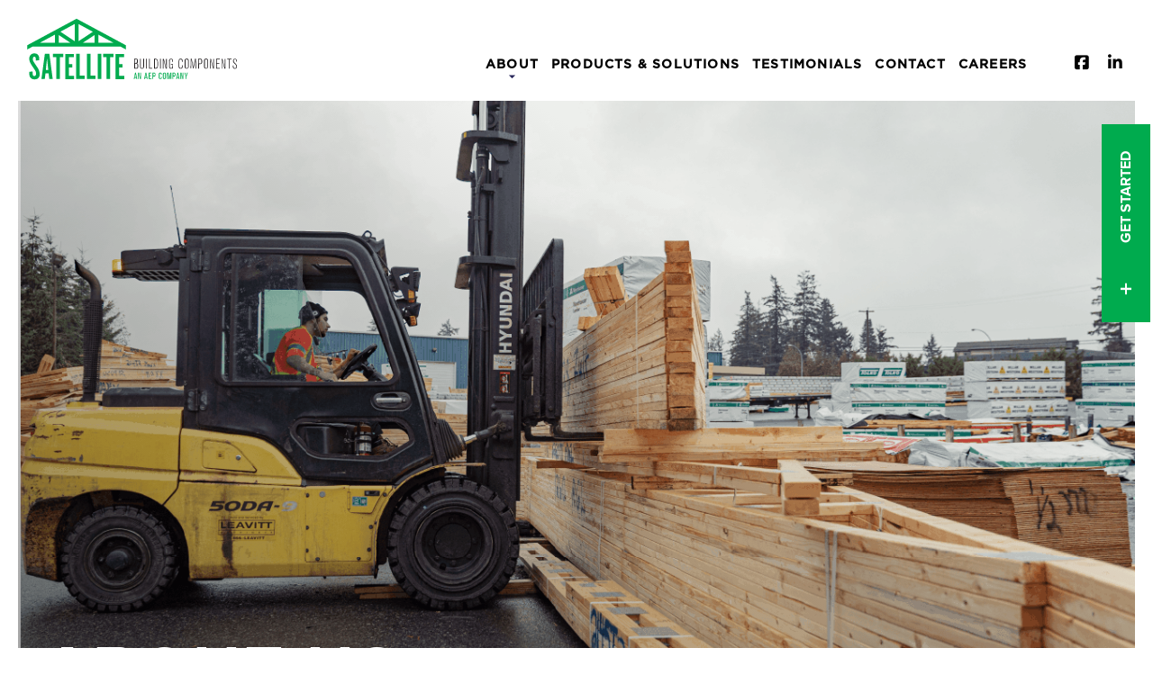

--- FILE ---
content_type: text/html; charset=UTF-8
request_url: https://satellitebuildingcomponents.ca/about
body_size: 8936
content:

<!DOCTYPE html>
<html xmlns="http://www.w3.org/1999/xhtml" lang="en-US">
<head>
	<meta charset="utf-8">
    <meta http-equiv="x-ua-compatible" content="ie=edge">
    <meta name="viewport" content="width=device-width, initial-scale=1, maximum-scale=1.0, user-scalable=no">
    <link rel="apple-touch-icon" sizes="180x180" href="/apple-touch-icon.png">
	<link rel="icon" type="image/png" sizes="32x32" href="/favicon-32x32.png">
	<link rel="icon" type="image/png" sizes="16x16" href="/favicon-16x16.png">
	<link rel="manifest" href="/site.webmanifest">
	<link rel="mask-icon" href="/safari-pinned-tab.svg" color="#5bbad5">
	<meta name="msapplication-TileColor" content="#00a300">
	<meta name="theme-color" content="#ffffff">
	<link rel="home" href="https://satellitebuildingcomponents.ca/" />
		<link rel="stylesheet" href="/dist/assets/css/app.css">
	<script src="https://kit.fontawesome.com/f27356b2f7.js" crossorigin="anonymous"></script>
	<script src="https://kit.fontawesome.com/dca940dc56.js" crossorigin="anonymous" type="text/javascript"></script>
	<script src="https://cdnjs.cloudflare.com/ajax/libs/modernizr/2.8.3/modernizr.min.js" type="text/javascript"></script>
	<link rel="stylesheet" href="https://use.typekit.net/sqn6cpd.css">
	<title>Satellite Building Components | About</title>
<script deprecated deprecation-notice="Universal Analytics (which is what this script uses) is being [discontinued on July 1st, 2023](https://support.google.com/analytics/answer/11583528). You should use Google gtag.js or Google Tag Manager instead and transition to a new GA4 property.">(function(i,s,o,g,r,a,m){i['GoogleAnalyticsObject']=r;i[r]=i[r]||function(){
(i[r].q=i[r].q||[]).push(arguments)},i[r].l=1*new Date();a=s.createElement(o),
m=s.getElementsByTagName(o)[0];a.async=1;a.src=g;m.parentNode.insertBefore(a,m)
})(window,document,'script','https://www.google-analytics.com/analytics.js','ga');
ga('create', 'UA-136508033-6', 'auto');
ga('send', 'pageview');
</script><meta name="generator" content="SEOmatic">
<meta name="description" content="Trusted designer and supplier of roof trusses and engineered floor joists.">
<meta name="referrer" content="no-referrer-when-downgrade">
<meta name="robots" content="all">
<meta content="en_CA" property="og:locale">
<meta content="Satellite Building Components" property="og:site_name">
<meta content="website" property="og:type">
<meta content="https://satellitebuildingcomponents.ca/about" property="og:url">
<meta content="Satellite Building Components | About" property="og:title">
<meta content="Trusted designer and supplier of roof trusses and engineered floor joists." property="og:description">
<meta content="https://satellitebuildingcomponents.ca/dist/assets/images/hero/_1200x630_crop_center-center_82_none/Satellite-Building-Components-OG.png?mtime=1586304601" property="og:image">
<meta content="1200" property="og:image:width">
<meta content="630" property="og:image:height">
<meta name="twitter:card" content="summary_large_image">
<meta name="twitter:creator" content="@">
<meta name="twitter:title" content="Satellite Building Components | About">
<meta name="twitter:description" content="Trusted designer and supplier of roof trusses and engineered floor joists.">
<meta name="twitter:image" content="https://satellitebuildingcomponents.ca/dist/assets/images/hero/_1200x630_crop_center-center_82_none/Satellite-Building-Components-OG.png?mtime=1586304601">
<meta name="twitter:image:width" content="1200">
<meta name="twitter:image:height" content="630">
<link href="https://satellitebuildingcomponents.ca/about" rel="canonical">
<link href="https://satellitebuildingcomponents.ca/" rel="home">
<link type="text/plain" href="https://satellitebuildingcomponents.ca/humans.txt" rel="author">
<link href="https://satellitebuildingcomponents.ca/cpresources/29f97078/css/front-end/plugin/freeform.css?v=1767385089" rel="stylesheet">
<link href="https://satellitebuildingcomponents.ca/cpresources/ea27d637/_main.css?v=1768018373" rel="stylesheet"></head>

<body class="interior-page about">
	<div id="o-wrapper" class="o-wrapper">
				<a href="/contact" class="contact-bttn desktop-only">Get Started</a>
				<header id="header" class="header header--fixed hide-from-print" role="banner">
			<!--
<div class="alert" id="alert-box" style="display:none;">
	<div class="container">
		<span class="close-btn" onclick="setCookie('hide_alert','0'); showalertnotice();">&times;</span>
		<p><a href="https://www.atlasengineeredproducts.com/dist/assets/docs/Letter-to-Customers-March-20-2020.pdf" target="_blank" rel="noreferrer noopener">COVID-19: A Message to Our Valued Customers and Partners.</a></p>
	</div>
</div>
-->	
			<link rel="stylesheet" href="https://use.typekit.net/ngi3dje.css">
<style>
#alert-notice {
	color: var(--theme-color);
	position: relative;
	background: #efefef70;
	padding: 10px 10px 10px 10px;
	border-radius: 15px;
	display: none;
	margin: 4px -5px -41px 6px;
	float: right;
}
#alert-notice:hover{
	background: #efefef;
}
svg.svg-inline--fa {
    vertical-align: -3.5px;
}
li.nav-item.social {
    font-size: 18px;
}
</style>
<!-- mobile nav -->
<div id="mobile-nav-area" class="wrapper" data-scroll-index="0">
	<div class="mobile-nav">
		<div class="container">
			<div class="nav-left">
				<div class="logo">
					<a href="https://satellitebuildingcomponents.ca/">
						<a href="https://satellitebuildingcomponents.ca/"><img src="/dist/assets/images/ui/satellite-logo.svg" alt="Satellite Building Components - An AEP Company"></a>
					</a>
				</div>
			</div>
			<div class="nav-right">
				<div class="menu">
					<button id="c-button--push-right" type="button" role="button" aria-label="Toggle Navigation" class="lines-button x2">
						<span class="lines"></span>
					</button>
				</div>
			</div>
		</div>
	</div>
</div>
<!-- desktop nav -->
<div id="main-nav-area" class="wrapper desktop-nav" data-scroll-index="0">
		<div class="nav-bottom">
		<div class="container">
			<div class="left">
				<div class="logo">
					<a href="https://satellitebuildingcomponents.ca/"><img src="/dist/assets/images/ui/satellite-logo.svg" alt="Satellite Building Components - An AEP Company"></a>
				</div><!--/logo-->
			</div><!--/left-->
			<div class="right">
				<div id="alert-notice" class="alert-notice"><a href="https://www.atlasengineeredproducts.com/dist/assets/docs/Letter-to-Customers-March-20-2020.pdf" target="_blank"><i class="fas fa-exclamation-circle" style="vertical-align: -1px !important;"></i> Covid-19</a></div>
				<nav class="main-nav">
					<ul>
						<li class="nav-item active">
							<a href="/about">About</a>
						</li>
						<li class="nav-item">
							<a href="/products-and-solutions">Products & Solutions</a>
						</li>
												<li class="nav-item">
							<a href="/testimonials">Testimonials</a>
						</li>
						<li class="nav-item">
							<a href="/contact">Contact</a>
						</li>
						<li class="nav-item">
							<a href="/careers">Careers</a>
						</li>
																								<li class="nav-item social"><a href="https://twitter.com/atlasepmedia" target="_blank"><i class="fa-brands fa-square-x-twitter"></i></a></li>
																								<li class="nav-item social"><a href="https://www.facebook.com/AtlasEngineeredProducts/" target="_blank"><i class="fab fa-facebook-square"></i></a></li>
																								<li class="nav-item social"><a href="https://www.linkedin.com/company/18704954/" target="_blank"><i class="fab fa-linkedin"></i></a></li>
																							</ul>
			    </nav>
			</div>
		</div><!--/container-->
	</div>
</div>
	
		</header>
	
		<main id="content" role="main" class="o-content">
			<section id="hero" class="wrapper" data-scroll-index="0">
	<div class="container">
				<div class="image-wrap wow fadeIn">
			<div class="image-mask"></div>
			<picture>
							<source media="(min-width: 800px)" srcset="/dist/assets/images/hero/about/02_Satellite-Hero-Desktop-About.png">
										<img src="/dist/assets/images/hero/about/02_Satellite-Hero-Mobile-About.png" alt=" About Us">
						</picture>
			<div class="text">
				<div class="container">
					<div class="col">
						<h1>About Us</h1>
					</div>
				</div>
			</div>
		</div>
			</div>
</section>
	
<section id="intro" class="content wrapper" data-scroll-index="1">
	<div class="container">
		<div class="content-narrow">
						<div class="left wow fadeInUp">
				<h2>Satellite Building Components.</h2>
				<p>Established in 1974, Satellite Building Components is an industry leader in roof trusses and engineered floor joists. The partner of choice for builders across Eastern Ontario, Satellite helps our clients save time, labour and costs.</p>
			</div>
									<div class="right">
								<div class="photo-gallery slider">
										<div>
						<div class="card">
														<div class="image-wrap">
								<div class="image-mask"></div>
								<img src="/dist/assets/images/photo-gallery/about/SBC-Carousel-1.png">
							</div>
														<div class="product-name">
								<p>Located in Merrickville, ON</p>
							</div>
							</a>
						</div>
					</div>

										<div>
						<div class="card">
														<div class="image-wrap">
								<div class="image-mask"></div>
								<img src="/dist/assets/images/photo-gallery/about/SBC-Carousel-2.png">
							</div>
														<div class="product-name">
								<p>Serving Eastern Ontario since 1974</p>
							</div>
							</a>
						</div>
					</div>

										<div>
						<div class="card">
														<div class="image-wrap">
								<div class="image-mask"></div>
								<img src="/dist/assets/images/photo-gallery/about/SBC-Carousel-4.png">
							</div>
														<div class="product-name">
								<p>Member of the Ontario Structural Wood Association</p>
							</div>
							</a>
						</div>
					</div>

										
				</div>
				<div class="slider-nav">
						<button class="prev slick-arrow"><img src="/dist/assets/images/ui/icon-prev.svg"></button>
						<button class="next slick-arrow"><img src="/dist/assets/images/ui/icon-next.svg"></button>
					</div>
								
				
			</div>
					</div>
	</div>
</section>
	
<section id="team" class="content grey wrapper" data-scroll-index="2">
	<div class="container">
		<div class="content-narrow">
				        			<div class="row">
				<div class="left">
			        <h2>Our Team</h2>
					
				</div>
			</div>
			<div class="row">
				<div class="team-members">
						        
					        		          	<div class="bio">
			        				        	<div class="image-wrap">
				    	    <img src="/dist/assets/images/team/about/AEP_Team-Khalid-Elgwaily_lowres-1-1.jpg" alt="item.employeeName">
			        	</div>
			        				        	<div class="details">
				    	    <h3>Khalid Elgwaily</h3>
				    	    <p class="job-title"> Operations Manager</p>
				    	    							<p class="phone">P: +1 (613) 269-3310</p>
											    	    							<p class="phone">C: +1 (519) 630-0839</p>
																					<p class="email">E: <a href="/cdn-cgi/l/email-protection#a6cdcec7cacfc288c3cac1d1c7cfcadfe6d5c7d2c3cacacfd2c3c7c3d688c5c7">khalid.elgwaily[at]satelliteaep.ca</a></p>
											    	   
			        	</div>
					</div>
		
		        		        
								</div>
			</div>
		</div>
	</div>
</section>
<section id="contact" class="wrapper green hr wow fadeInUp" data-scroll-index="6">
	<div class="container">
		<div class="row">
			<h2>Request a quote</h2>
		</div>
		<div class="left">
						<h3></h3>
			<p><strong>Address:</strong></p>
<p>132 Leeds and Grenville County Rd 23,<br />Merrickville, ON K0G 1N0<br /><strong><br /></strong><strong>Hours:</strong><br /></p>
<p>Monday - Thursday<br />8:00AM - 4:30PM</p>
<p>Friday<br />8:00AM - 4:00PM</p>
<p><strong>Phone Number:</strong><br />(613) 269-3310</p>
<p><strong>Email</strong><strong>:</strong><br /><a href="/cdn-cgi/l/email-protection" class="__cf_email__" data-cfemail="c3aca5a5aaa0a683b0a2b7a6afafaab7a6a2a6b3eda0a2">[email&#160;protected]</a></p>
<p>For more information on our products and design services, to request a call from our sales team or to send us plans, please submit the contact form.</p>
									
		</div>
		<div class="right">
<style>
button.freeform-button-submit {
    background: white;
    color: var(--theme-color);
}
button.freeform-button-submit:hover {
    color: #fff;
}
</style>
			<div class="form-area">
														

<form novalidate method="post" data-freeform data-id="b6b790-form-dKmeRDvrJ-p5V1M4gJx-XDORPDv3gubOHoSIMljBH5puY9WdKvZch7FMdMfE" data-handle="requestQuote" data-ajax data-show-processing-spinner data-auto-scroll data-show-processing-text data-processing-text="Processing..." data-success-message="Form has been submitted successfully!" data-error-message="Sorry, there was an error submitting the form. Please try again." data-csrf-refresh="none" class="freeform-form" data-freeform-flexbox>
<input type="hidden" name="formHash" value="dKmeRDvrJ-p5V1M4gJx-XDORPDv3gubOHoSIMljBH5puY9WdKvZch7FMdMfE" />
<input type="hidden" name="action" value="freeform/submit" />
<craft-csrf-input></craft-csrf-input>
<div id="b6b790-form-dKmeRDvrJ-p5V1M4gJx-XDORPDv3gubOHoSIMljBH5puY9WdKvZch7FMdMfE" data-scroll-anchor></div>
<input type="hidden" name="freeform-action" value="submit" />



    
    
        
                <div class="freeform-row">
            
                
                <div class="freeform-column-12 freeform-fieldtype-text freeform-column" data-field-container="fullName" data-field-type="text"><label class="freeform-label freeform-required" for="form-input-fullName">Name</label><input type="text" id="form-input-fullName" class="freeform-input" name="fullName" value="" placeholder="Name"></div>

                    </div>
    
        
                <div class="freeform-row">
            
                
                <div class="freeform-column-12 freeform-fieldtype-textarea freeform-column" data-field-container="address" data-field-type="textarea"><label class="freeform-label freeform-required" for="form-input-address">Address</label><textarea id="form-input-address" class="freeform-input" name="address" rows="1" placeholder="Job Site Address"  data-required></textarea></div>

                    </div>
    
        
                <div class="freeform-row">
            
                
                <div class="freeform-column-12 freeform-fieldtype-email freeform-column" data-field-container="email" data-field-type="email"><label class="freeform-label freeform-required" for="form-input-email">Email</label><input type="email" id="form-input-email" class="freeform-input" name="email" value="" placeholder="Email"  data-required></div>

                    </div>
    
        
                <div class="freeform-row">
            
                
                <div class="freeform-column-12 freeform-fieldtype-text freeform-column" data-field-container="phoneNumber" data-field-type="text"><label class="freeform-label freeform-required" for="form-input-phoneNumber">Phone Number</label><input type="text" id="form-input-phoneNumber" class="freeform-input" name="phoneNumber" value="" placeholder="Phone"></div>

                    </div>
    
        
                <div class="freeform-row">
            
                
                <div class="freeform-column-12 freeform-fieldtype-textarea freeform-column" data-field-container="message" data-field-type="textarea"><label class="freeform-label freeform-required" for="form-input-message">Message</label><textarea id="form-input-message" class="freeform-input" name="message" rows="5" placeholder="Comments"  data-required></textarea></div>

                    </div>
    


<div data-freeform-turnstile-container data-captcha="turnstile" data-sitekey="0x4AAAAAABM5JFm7welk6Bi8" data-theme="auto" data-size="normal" data-action="submit" data-language="en"></div>
<div data-rules-json="{&quot;values&quot;:{&quot;fullName&quot;:&quot;&quot;,&quot;address&quot;:&quot;&quot;,&quot;email&quot;:&quot;&quot;,&quot;phoneNumber&quot;:&quot;&quot;,&quot;message&quot;:&quot;&quot;},&quot;rules&quot;:{&quot;fields&quot;:[],&quot;buttons&quot;:[]}}"></div>
<input type="hidden" name="freeform_payload" value="d3xbnSLFObJellphw+ajhmU4M2FlZjRkNDAxYmJiZjE5ODJmZGIwYmMzYTMyMjFiZDdmM2ZhMGIwOGQyYzEwZmQ3NTNlNzVjYzUxZjQ3MmXHse9r8NroHZJzlcFpiwWz6sMOHe0aYe+/SVmXEDDY4z79HC+fFOgsxJ/XkjGhyJs3woHs57erki2lENBYxkiXXhY2TTr4Ls+sDgBlIK02LhjOdFkvxr0sbZU4N/pJexHfzbEGF9R618SCEStw0O3rbbfLbW161iDGLc6TVtdM/c9NnlNCchwyTErwIEV7L6U/J3Sutevi2W6Y4OaWHGFgHfoLbJt8/mDjxXRNvBTaBRICpy6Rrn3EkFS5s/JHG5nIr6gRYDq0+cotZyxB4tVmQhrNm3clVrJ2LMcDHqccihXcTCN4gdIZaUpOj5eM3b/UIDp4OzzsIrvP/drtTtLw6EpmhdxqYiZAowgTl1CNEn544ugPwX/RxDCAgkT8CQFb0/Hu7+qKoYlkFBMn8pd56WROBcIpULJsvoWzDvnvf7OgIqLzi+z5e8Q0GK3e5uleoqWMocqyfhhk0GQp1DwkyLwGNf0zC6soJBgYWehNbsEA+w9jnd1Sv5DsnX9+v7m5jeZK+9zzSt2X61fC5wlqhLqH7tUY9Nam7h6x8K9sXhryB3BZQ/rdd1Az6kidq9H6NLDXP21Rva0uqkQgY9mLej3XtWqnD2ajO25+2NWKhXaSwd1H4OtfpvKQmdhBJDjiIsNRYIDYgmqIFbIqNJwnmrShwmoaqv0FjA+UjHdtwR2sOvx/5lQFtmp7OdIXHUy5qJyGdvw3B38VEIG/vUrxZDAVLAMxgmfJPMqIQtMVpkCTwD5MSaR+jWJqhLyBsKahDqg65iYTqMY51ObtSFbZqZXQUzum+ZAzN3H30ooAXJ85/M0Ui549LFqTitzxE2VrP9PsZQiF8DGimQ733BK3AC+Wz2X77v6Sm8nMCf+3a3ntvWIFp5yETCI/gP5JiNkvBelnx25LtjFQdfe/nUwQn6PSbYlb/be4d3XMQw1MN+xWivn15wNlt5sULeV7+Ll6h3pV8ihEcn7XifByKBT2kNm7Z3lOcPcdnxPjb9/3/8/SwkMHrDsBFmtUDHbZ5KJrJD/Hgo3WL/H+Hn3oALsWmsgnhYJsnqpSe9KBJhYMoSK18WEl1aSxoE3OHVIDg3NXRSam2QRadnwR/NulMQnWPj6JxpQfum97HsiuykOoBLvye5Tq01vke43scRaRAmzjhm/Ntt/fXVkt6rz/VShF23dqPf1ILEhB/MD38i9ukzVsSV6HH0tBJ9gFdmaeJhDZ11H68YnQpq5A1TIYeM/i/M11KZdj/hNMppUMH34Pul+ltsm9J1qWdCrhzdE+luo6Tn2heVCdz4OLeHvjM4RTfOtdtlC17GXpuxZgSdXqI1BqQeZj1VVbQHMgF2SsPkbjsTSX1RXGaL5IlJx79/uQ54Q1FCY8BocblLd/vK0t8rcKifPuaydPB2Iryo9aSUn6j7SEyj8tV0wFlmduQvfocgbyVUx0yapMRwGSDHhLFEJJDkSbevSSUlkisr7aSO9dgcI+iJQmLcYFooqz1KX147eR9pbnlNGYiBOIdEXJzmWL+vmzfxrD9v5ogbFR+LXhSfj+mdqYELK4U1ZlWPYE2ZZ0MTIkY2/tPOt9a+FNZzV8r8hnApWzeozbXzA3pBFWtLOQDElrST42slf9GM/xnqrRfRuypHsfZgwyZkWyYg+VQeDZgtYVIgBI2C4r3aAupQneg4xNOnxBea5jVV7aqDF13fUoUMzZeCl+CHvHJu4AkkNHWH8akqUdptIiab7Z0FLUPF8QHGOVgPPYi5xeNyKsUCyNPJnJq5tbn+GYoDQAPIGo1s3OQvoGHJfDlEZoALzx9CRI/XXhYCS1pVvBT58h94jAeX1tJCnQXoUnNSt+I+e4J03XjNxYNcbeSz7gOuDtLHawmbAyAsnGRl1Nr5ctvGOh93SErQ3QycmYKvkQyIsYZyw8+dEN4MYcgjzGF/tN789jUG6xe6Qs0wMLAidl7FxbedDjyJf9h1pbw5VQCY/Q35dXVGhpGf8KAOmm6+oh5CxnprgQlFt0bGOkAa6uszmqxsAkx1hBAyOnLQFHOGqOGVUem10JVllh2xERiSO+yegiXZvfPBTFRSJhCuz6+Y+BQ/EevgD2mY6gcmEgySbRMabk7pJhSO8PJmiBsGP6G6+tltIzdo9uq5/UAUvfwBKJnTsb+t6BOLPjJXA3usuXaoANsP4hIE6lRFbZLK2elmp+GTrQbO8qEt3r0Ejx3hM+vQeZIuVFiqm7UW53THSiXHn/LGiWpOif+7M6naPBUDhcR3PCTaMMLoL07QDMw8NyuIpYPi1k8PiYPGFh31iOGqOnhyUSNrd+i/ATvtViQaXhc2EVb+wqlL0J7Z1IW3oIqqjOvUrgdALczdENT01jHcjqPZNQVRXi/2LGrROCfrNn74+fbMP++0UG+sADt8x8wYduk2T0zUNJhM0A5cYDDc4H8wlQkBIq8IyIr34gVPaghVnAQsjgjxNcEWRO6x2YSIEfjK4ANWFaTd0D31jsKord9ZMXWI9ORrWvQn5qOb7lYrX3jUnm7LWkIerpOI6ZTrYLmG9/WAx86q+5iZDLW581Oo5Jeg1n9miimg9kH6Tz8qeWsrp8T8o4kTUPUoIo125CvkZ8biLuMfw4HqcybwZcbttshhpPQEWy1GXRsylgiv8JDBb3aM4Kj6wisSdveF/iPbnpQrTpWkz9U3yF+on/I7ckJ2HE/eTxj6DXiR76OveDa75MFcNF4M2cohAZ3tOiObt8WEoMB1bSZLrTIZlwslR9bx2WsXfUx05yzHyi87y+Ssnembyu7w5Ziy6seuEretgm6GtCRUx3mlOZdu+SF8AEUu67y/GBTEM6qIX74dn3zhh+ILynZGuBaWsRmqjEMDT4TLGVRUkUYCRUMI0haa40X0ubo+kLm1B23bBG1PVsmquuEDlP8R+6XlZfgnoCVflvJVt2H9KaMkSNgipynK/+myen8a3iTKwDnFFqHidSSapMgCLRTT7sZL6N+lJsNcOFn23uFrHFdpK7iYBZex1Iz1f9sZfP6GXZ/UZgW5Bj+CSzLirZ" />
<div class="freeform-button-container" data-freeform-controls>
<div class="freeform-button-column">
</div>
<div class="freeform-button-column">
<div class="freeform-button-wrapper">
<button type="submit" class="freeform-button-submit" name="form_page_submit" data-freeform-action="submit" data-button-container="submit">Submit</button>
</div>
</div>
</div></form>

							</div>
		</div>
	</div>
</section>
	
		</main>
		
		<style>
	#footer-area .right .companies .company img {
		display: inline-block;
    height: 125px;
}
</style>
<footer id="footer-area" class="wrapper">
	<div class="footer-top">
		<div class="container  wow fadeInUp">
			<div class="left">
				<div class="logo">
					<a href="https://www.atlasengineeredproducts.com"><img src="/dist/assets/images/ui/atlas-logo.svg" alt="Atlas Engineered Products"></a>
				</div>
				<div class="boilerplate">
					<h4><span>Satellite Building Components</span> is an AEP Company.</h4>
					<p><strong>Regional &amp; National Queries</strong><br /><strong>For more information contact:</strong><br /><strong><strong>Hadi Abassi </strong></strong>- CEO/President, Founder<a href="/cdn-cgi/l/email-protection#f29a93969bdc93909381819bb293869e9381939782dc9193"><br /></a><a href="/cdn-cgi/l/email-protection#f59c9b939ab59481999486949085db9694"><span class="__cf_email__" data-cfemail="cba2a5ada48baabfa7aab8aaaebbe5a8aa">[email&#160;protected]</span></a><a href="tel:12506674234"></a></p>
<p><br />Atlas Engineered Products (TSX-V: AEP) is a newly listed growth company, as of November 2017, that is acquiring and operating profitable, well-established operations in Canada’s truss and engineered products industry.</p>
<p>AEP has a well-defined and disciplined acquisition and operating growth strategy enabling it to scale aggressively, giving AEP a unique opportunity to consolidate a fragmented industry of independent operators.</p>
				</div>
			</div>
			<div class="right">
				<div class="companies" id="footer_company">
				</div>
			</div>
		</div>
	</div>
	<div class="footer-bottom">
		<div class="container">
			<div class="left">
				<p class="copyright">ATLAS ENGINEERED PRODUCTS LTD. ©   |  <a href="/privacy-policy">Privacy policy</a></p>
			</div>
			<div class="right"></div>
		</div>
	</div>
</footer>
<script data-cfasync="false" src="/cdn-cgi/scripts/5c5dd728/cloudflare-static/email-decode.min.js"></script><script src="https://statics.atlasengineeredproducts.com/dist/assets/js/company.js"></script>
	
	</div>

<nav id="c-menu--push-right" class="c-menu c-menu--push-right">
	<button class="c-menu__close"><span class="bttn-text">&#10005;</span></button>
	<ul id="mobile-nav" class="accordion-menu">
		<li class="nav-item">
			<a href="/">Home</a>
		</li>
		<li class="nav-item  active">
			<a href="/about">About</a>
		</li>
		<li class="nav-item ">
			<a href="/products-and-solutions">Products & Solutions</a>
		</li>
				<li class="nav-item">
			<a href="/testimonials">Testimonials</a>
		</li>
		<li class="nav-item ">
			<a href="/contact">Contact</a>
		</li>
		<li class="nav-item">
			<a href="/careers">Careers</a>
		</li>
	</ul>
		<div class="mobile-nav-bottom">
		<ul class="social">
									<li class="nav-item social"><a href="https://twitter.com/atlasepmedia" target="_blank"><i class="fab fa-twitter"></i></a></li>
												<li class="nav-item social"><a href="https://www.facebook.com/AtlasEngineeredProducts/" target="_blank"><i class="fab fa-facebook-f"></i></a></li>
												<li class="nav-item social"><a href="https://www.linkedin.com/company/18704954/" target="_blank"><i class="fab fa-linkedin-in"></i></a></li>
								</ul>
	</div>
	</nav><!-- /c-menu push-right -->
<div id="c-mask" class="c-mask"></div><!-- /c-mask -->
	<script src="https://ajax.googleapis.com/ajax/libs/jquery/3.3.1/jquery.min.js"></script>
	<script src="/dist/assets/js/min/satellite.min.js" type="text/javascript"></script>
	<script src="/dist/assets/js/defiant.min.js" type="text/javascript"></script>
<script type="application/ld+json">{"@context":"https://schema.org","@graph":[{"@type":"WebPage","author":{"@id":"#identity"},"copyrightHolder":{"@id":"#identity"},"copyrightYear":"2019","creator":{"@id":"#creator"},"dateCreated":"2019-08-05T19:46:39-04:00","dateModified":"2020-10-29T18:34:11-04:00","datePublished":"2019-08-05T19:46:00-04:00","description":"Trusted designer and supplier of roof trusses and engineered floor joists.","headline":"About","image":{"@type":"ImageObject","url":"https://satellitebuildingcomponents.ca/dist/assets/images/hero/_1200x630_crop_center-center_82_none/Satellite-Building-Components-OG.png?mtime=1586304601"},"inLanguage":"en-ca","mainEntityOfPage":"https://satellitebuildingcomponents.ca/about","name":"About","publisher":{"@id":"#creator"},"url":"https://satellitebuildingcomponents.ca/about"},{"@id":"#identity","@type":"LocalBusiness","priceRange":"$"},{"@id":"#creator","@type":"Organization"},{"@type":"BreadcrumbList","description":"Breadcrumbs list","itemListElement":[{"@type":"ListItem","item":"https://satellitebuildingcomponents.ca/","name":"Homepage","position":1},{"@type":"ListItem","item":"https://satellitebuildingcomponents.ca/about","name":"About","position":2}],"name":"Breadcrumbs"}]}</script>
<script>
  (function() {
    fetch('https://satellitebuildingcomponents.ca/index.php?p=actions/users/session-info', {
      headers: {
        'Accept': 'application/json',
      }
    }).then(response => response.json())
      .then(data => {
        document.querySelectorAll('craft-csrf-input')
          .forEach(element => {
            const input = document.createElement('input');
            input.type = 'hidden';
            input.name = data.csrfTokenName;
            input.value = data.csrfTokenValue;
            element.replaceWith(input);
          });
      });
  })();
</script>
<script src="https://satellitebuildingcomponents.ca/cpresources/29f97078/js/scripts/front-end/captchas/turnstile/v0.js?v=1767385089"></script>
<script src="https://satellitebuildingcomponents.ca/cpresources/29f97078/js/scripts/front-end/plugin/freeform.js?v=1767385089"></script>
<script src="https://satellitebuildingcomponents.ca/cpresources/ea27d637/_main.js?v=1768018373"></script><script defer src="https://static.cloudflareinsights.com/beacon.min.js/vcd15cbe7772f49c399c6a5babf22c1241717689176015" integrity="sha512-ZpsOmlRQV6y907TI0dKBHq9Md29nnaEIPlkf84rnaERnq6zvWvPUqr2ft8M1aS28oN72PdrCzSjY4U6VaAw1EQ==" data-cf-beacon='{"version":"2024.11.0","token":"d56a9425ace64b44a142e29445fada2d","r":1,"server_timing":{"name":{"cfCacheStatus":true,"cfEdge":true,"cfExtPri":true,"cfL4":true,"cfOrigin":true,"cfSpeedBrain":true},"location_startswith":null}}' crossorigin="anonymous"></script>
</body>
</html>


--- FILE ---
content_type: text/css
request_url: https://satellitebuildingcomponents.ca/dist/assets/css/app.css
body_size: 21688
content:
/*! normalize.css v4.1.1 | MIT License | github.com/necolas/normalize.css */
:root {
    --theme-color: #00ab4e;
}
@font-face {
  font-family: "GothamBold";
  font-style: normal;
  font-weight: normal;
  src: url("/dist/assets/fonts/Gotham-Bold.woff") format("woff");
}
@font-face {
  font-family: "GothamBook";
  font-style: normal;
  font-weight: normal;
  src: url("/dist/assets/fonts/Gotham-Book.woff") format("woff");
}
@font-face {
  font-family: "GothamMed";
  font-style: normal;
  font-weight: normal;
  src: url("/dist/assets/fonts/Gotham-Medium.woff") format("woff");
}
@font-face {
  font-family: "proxima-nova";
  font-style: normal;
  font-weight: normal;
  src: url("/dist/assets/fonts/Proxima-Nova-Regular.woff") format("woff");
}
@font-face {
  font-family: "proxima-nova";
  font-style: normal;
  font-weight: bold;
  src: url("/dist/assets/fonts/Proxima-Nova-Bold.woff") format("woff");
}
@font-face {
  font-family: "proxima-nova";
  font-style: normal;
  font-weight: lighter;
  src: url("/dist/assets/fonts/Proxima-Nova-Thin.woff") format("woff");
}
html {
    font-family: sans-serif;
    -ms-text-size-adjust: 100%;
    -webkit-text-size-adjust: 100%;
}
body {
    margin: 0;
}
article,
aside,
details,
figcaption,
figure,
footer,
header,
main,
menu,
nav,
section,
summary {
    display: block;
}
audio,
canvas,
progress,
video {
    display: inline-block;
}
audio:not([controls]) {
    display: none;
    height: 0;
}
progress {
    vertical-align: baseline;
}
template,
[hidden] {
    display: none;
}
a {
    background-color: transparent;
    -webkit-text-decoration-skip: objects;
}
a:active,
a:hover {
    outline-width: 0;
}
abbr[title] {
    border-bottom: none;
    text-decoration: underline;
    text-decoration: underline dotted;
}
b,
strong {
    font-weight: inherit;
}
b,
strong {
    font-weight: bolder;
}
dfn {
    font-style: italic;
}
h1 {
    font-size: 2em;
    margin: 0.67em 0;
}
mark {
    background-color: #ff0;
    color: #000;
}
small {
    font-size: 80%;
}
sub,
sup {
    font-size: 75%;
    line-height: 0;
    position: relative;
    vertical-align: baseline;
}
sub {
    bottom: -0.25em;
}
sup {
    top: -0.5em;
}
img {
    border-style: none;
}
svg:not(:root) {
    overflow: hidden;
}
code,
kbd,
pre,
samp {
    font-family: monospace, monospace;
    font-size: 1em;
}
figure {
    margin: 1em 40px;
}
hr {
    box-sizing: content-box;
    height: 0;
    overflow: visible;
}
button,
input,
select,
textarea {
    font: inherit;
    margin: 0;
}
optgroup {
    font-weight: bold;
}
button,
input {
    overflow: visible;
}
button,
select {
    text-transform: none;
}
button,
html [type="button"],
[type="reset"],
[type="submit"] {
    -webkit-appearance: button;
}
button::-moz-focus-inner,
[type="button"]::-moz-focus-inner,
[type="reset"]::-moz-focus-inner,
[type="submit"]::-moz-focus-inner {
    border-style: none;
    padding: 0;
}
button:-moz-focusring,
[type="button"]:-moz-focusring,
[type="reset"]:-moz-focusring,
[type="submit"]:-moz-focusring {
    outline: 1px dotted ButtonText;
}
fieldset {
    border: 1px solid #c0c0c0;
    margin: 0 2px;
    padding: 0.35em 0.625em 0.75em;
}
legend {
    box-sizing: border-box;
    color: inherit;
    display: table;
    max-width: 100%;
    padding: 0;
    white-space: normal;
}
textarea {
    overflow: auto;
}
[type="checkbox"],
[type="radio"] {
    box-sizing: border-box;
    padding: 0;
}
[type="number"]::-webkit-inner-spin-button,
[type="number"]::-webkit-outer-spin-button {
    height: auto;
}
[type="search"] {
    -webkit-appearance: textfield;
    outline-offset: -2px;
}
[type="search"]::-webkit-search-cancel-button,
[type="search"]::-webkit-search-decoration {
    -webkit-appearance: none;
}
::-webkit-input-placeholder {
    color: inherit;
    opacity: 0.54;
}
::-webkit-file-upload-button {
    -webkit-appearance: button;
    font: inherit;
} /*!
 * animate.css -http://daneden.me/animate
 * Version - 3.5.0
 * Licensed under the MIT license - http://opensource.org/licenses/MIT
 *
 * Copyright (c) 2016 Daniel Eden
 */
.animated {
    animation-duration: 1s;
    animation-fill-mode: both;
}
.animated.infinite {
    animation-iteration-count: infinite;
}
.animated.hinge {
    animation-duration: 2s;
}
.animated.flipOutX,
.animated.flipOutY,
.animated.bounceIn,
.animated.bounceOut {
    animation-duration: 0.75s;
}
@keyframes bounce {
    from,
    20%,
    53%,
    80%,
    to {
        animation-timing-function: cubic-bezier(0.215, 0.61, 0.355, 1);
        transform: translate3d(0, 0, 0);
    }
    40%,
    43% {
        animation-timing-function: cubic-bezier(0.755, 0.05, 0.855, 0.06);
        transform: translate3d(0, -30px, 0);
    }
    70% {
        animation-timing-function: cubic-bezier(0.755, 0.05, 0.855, 0.06);
        transform: translate3d(0, -15px, 0);
    }
    90% {
        transform: translate3d(0, -4px, 0);
    }
}
.bounce {
    animation-name: bounce;
    transform-origin: center bottom;
}
@keyframes flash {
    from,
    50%,
    to {
        opacity: 1;
    }
    25%,
    75% {
        opacity: 0;
    }
}
.flash {
    animation-name: flash;
}
@keyframes pulse {
    from {
        transform: scale3d(1, 1, 1);
    }
    50% {
        transform: scale3d(1.05, 1.05, 1.05);
    }
    to {
        transform: scale3d(1, 1, 1);
    }
}
.pulse {
    animation-name: pulse;
}
@keyframes rubberBand {
    from {
        transform: scale3d(1, 1, 1);
    }
    30% {
        transform: scale3d(1.25, 0.75, 1);
    }
    40% {
        transform: scale3d(0.75, 1.25, 1);
    }
    50% {
        transform: scale3d(1.15, 0.85, 1);
    }
    65% {
        transform: scale3d(0.95, 1.05, 1);
    }
    75% {
        transform: scale3d(1.05, 0.95, 1);
    }
    to {
        transform: scale3d(1, 1, 1);
    }
}
.rubberBand {
    animation-name: rubberBand;
}
@keyframes shake {
    from,
    to {
        transform: translate3d(0, 0, 0);
    }
    10%,
    30%,
    50%,
    70%,
    90% {
        transform: translate3d(-10px, 0, 0);
    }
    20%,
    40%,
    60%,
    80% {
        transform: translate3d(10px, 0, 0);
    }
}
.shake {
    animation-name: shake;
}
@keyframes headShake {
    0% {
        transform: translateX(0);
    }
    6.5% {
        transform: translateX(-6px) rotateY(-9deg);
    }
    18.5% {
        transform: translateX(5px) rotateY(7deg);
    }
    31.5% {
        transform: translateX(-3px) rotateY(-5deg);
    }
    43.5% {
        transform: translateX(2px) rotateY(3deg);
    }
    50% {
        transform: translateX(0);
    }
}
.headShake {
    animation-timing-function: ease-in-out;
    animation-name: headShake;
}
@keyframes swing {
    20% {
        transform: rotate3d(0, 0, 1, 15deg);
    }
    40% {
        transform: rotate3d(0, 0, 1, -10deg);
    }
    60% {
        transform: rotate3d(0, 0, 1, 5deg);
    }
    80% {
        transform: rotate3d(0, 0, 1, -5deg);
    }
    to {
        transform: rotate3d(0, 0, 1, 0deg);
    }
}
.swing {
    transform-origin: top center;
    animation-name: swing;
}
@keyframes tada {
    from {
        transform: scale3d(1, 1, 1);
    }
    10%,
    20% {
        transform: scale3d(0.9, 0.9, 0.9) rotate3d(0, 0, 1, -3deg);
    }
    30%,
    50%,
    70%,
    90% {
        transform: scale3d(1.1, 1.1, 1.1) rotate3d(0, 0, 1, 3deg);
    }
    40%,
    60%,
    80% {
        transform: scale3d(1.1, 1.1, 1.1) rotate3d(0, 0, 1, -3deg);
    }
    to {
        transform: scale3d(1, 1, 1);
    }
}
.tada {
    animation-name: tada;
}
@keyframes wobble {
    from {
        transform: none;
    }
    15% {
        transform: translate3d(-25%, 0, 0) rotate3d(0, 0, 1, -5deg);
    }
    30% {
        transform: translate3d(20%, 0, 0) rotate3d(0, 0, 1, 3deg);
    }
    45% {
        transform: translate3d(-15%, 0, 0) rotate3d(0, 0, 1, -3deg);
    }
    60% {
        transform: translate3d(10%, 0, 0) rotate3d(0, 0, 1, 2deg);
    }
    75% {
        transform: translate3d(-5%, 0, 0) rotate3d(0, 0, 1, -1deg);
    }
    to {
        transform: none;
    }
}
.wobble {
    animation-name: wobble;
}
@keyframes jello {
    from,
    11.1%,
    to {
        transform: none;
    }
    22.2% {
        transform: skewX(-12.5deg) skewY(-12.5deg);
    }
    33.3% {
        transform: skewX(6.25deg) skewY(6.25deg);
    }
    44.4% {
        transform: skewX(-3.125deg) skewY(-3.125deg);
    }
    55.5% {
        transform: skewX(1.5625deg) skewY(1.5625deg);
    }
    66.6% {
        transform: skewX(-0.78125deg) skewY(-0.78125deg);
    }
    77.7% {
        transform: skewX(0.39062deg) skewY(0.39062deg);
    }
    88.8% {
        transform: skewX(-0.19531deg) skewY(-0.19531deg);
    }
}
.jello {
    animation-name: jello;
    transform-origin: center;
}
@keyframes bounceIn {
    from,
    20%,
    40%,
    60%,
    80%,
    to {
        animation-timing-function: cubic-bezier(0.215, 0.61, 0.355, 1);
    }
    0% {
        opacity: 0;
        transform: scale3d(0.3, 0.3, 0.3);
    }
    20% {
        transform: scale3d(1.1, 1.1, 1.1);
    }
    40% {
        transform: scale3d(0.9, 0.9, 0.9);
    }
    60% {
        opacity: 1;
        transform: scale3d(1.03, 1.03, 1.03);
    }
    80% {
        transform: scale3d(0.97, 0.97, 0.97);
    }
    to {
        opacity: 1;
        transform: scale3d(1, 1, 1);
    }
}
.bounceIn {
    animation-name: bounceIn;
}
@keyframes bounceInDown {
    from,
    60%,
    75%,
    90%,
    to {
        animation-timing-function: cubic-bezier(0.215, 0.61, 0.355, 1);
    }
    0% {
        opacity: 0;
        transform: translate3d(0, -3000px, 0);
    }
    60% {
        opacity: 1;
        transform: translate3d(0, 25px, 0);
    }
    75% {
        transform: translate3d(0, -10px, 0);
    }
    90% {
        transform: translate3d(0, 5px, 0);
    }
    to {
        transform: none;
    }
}
.bounceInDown {
    animation-name: bounceInDown;
}
@keyframes bounceInLeft {
    from,
    60%,
    75%,
    90%,
    to {
        animation-timing-function: cubic-bezier(0.215, 0.61, 0.355, 1);
    }
    0% {
        opacity: 0;
        transform: translate3d(-3000px, 0, 0);
    }
    60% {
        opacity: 1;
        transform: translate3d(25px, 0, 0);
    }
    75% {
        transform: translate3d(-10px, 0, 0);
    }
    90% {
        transform: translate3d(5px, 0, 0);
    }
    to {
        transform: none;
    }
}
.bounceInLeft {
    animation-name: bounceInLeft;
}
@keyframes bounceInRight {
    from,
    60%,
    75%,
    90%,
    to {
        animation-timing-function: cubic-bezier(0.215, 0.61, 0.355, 1);
    }
    from {
        opacity: 0;
        transform: translate3d(3000px, 0, 0);
    }
    60% {
        opacity: 1;
        transform: translate3d(-25px, 0, 0);
    }
    75% {
        transform: translate3d(10px, 0, 0);
    }
    90% {
        transform: translate3d(-5px, 0, 0);
    }
    to {
        transform: none;
    }
}
.bounceInRight {
    animation-name: bounceInRight;
}
@keyframes bounceInUp {
    from,
    60%,
    75%,
    90%,
    to {
        animation-timing-function: cubic-bezier(0.215, 0.61, 0.355, 1);
    }
    from {
        opacity: 0;
        transform: translate3d(0, 3000px, 0);
    }
    60% {
        opacity: 1;
        transform: translate3d(0, -20px, 0);
    }
    75% {
        transform: translate3d(0, 10px, 0);
    }
    90% {
        transform: translate3d(0, -5px, 0);
    }
    to {
        transform: translate3d(0, 0, 0);
    }
}
.bounceInUp {
    animation-name: bounceInUp;
}
@keyframes bounceOut {
    20% {
        transform: scale3d(0.9, 0.9, 0.9);
    }
    50%,
    55% {
        opacity: 1;
        transform: scale3d(1.1, 1.1, 1.1);
    }
    to {
        opacity: 0;
        transform: scale3d(0.3, 0.3, 0.3);
    }
}
.bounceOut {
    animation-name: bounceOut;
}
@keyframes bounceOutDown {
    20% {
        transform: translate3d(0, 10px, 0);
    }
    40%,
    45% {
        opacity: 1;
        transform: translate3d(0, -20px, 0);
    }
    to {
        opacity: 0;
        transform: translate3d(0, 2000px, 0);
    }
}
.bounceOutDown {
    animation-name: bounceOutDown;
}
@keyframes bounceOutLeft {
    20% {
        opacity: 1;
        transform: translate3d(20px, 0, 0);
    }
    to {
        opacity: 0;
        transform: translate3d(-2000px, 0, 0);
    }
}
.bounceOutLeft {
    animation-name: bounceOutLeft;
}
@keyframes bounceOutRight {
    20% {
        opacity: 1;
        transform: translate3d(-20px, 0, 0);
    }
    to {
        opacity: 0;
        transform: translate3d(2000px, 0, 0);
    }
}
.bounceOutRight {
    animation-name: bounceOutRight;
}
@keyframes bounceOutUp {
    20% {
        transform: translate3d(0, -10px, 0);
    }
    40%,
    45% {
        opacity: 1;
        transform: translate3d(0, 20px, 0);
    }
    to {
        opacity: 0;
        transform: translate3d(0, -2000px, 0);
    }
}
.bounceOutUp {
    animation-name: bounceOutUp;
}
@keyframes fadeIn {
    from {
        opacity: 0;
    }
    to {
        opacity: 1;
    }
}
.fadeIn {
    animation-name: fadeIn;
}
@keyframes fadeInDown {
    from {
        opacity: 0;
        transform: translate3d(0, -100%, 0);
    }
    to {
        opacity: 1;
        transform: none;
    }
}
.fadeInDown {
    animation-name: fadeInDown;
}
@keyframes fadeInDownBig {
    from {
        opacity: 0;
        transform: translate3d(0, -2000px, 0);
    }
    to {
        opacity: 1;
        transform: none;
    }
}
.fadeInDownBig {
    animation-name: fadeInDownBig;
}
@keyframes fadeInLeft {
    from {
        opacity: 0;
        transform: translate3d(-100%, 0, 0);
    }
    to {
        opacity: 1;
        transform: none;
    }
}
.fadeInLeft {
    animation-name: fadeInLeft;
}
@keyframes fadeInLeftBig {
    from {
        opacity: 0;
        transform: translate3d(-2000px, 0, 0);
    }
    to {
        opacity: 1;
        transform: none;
    }
}
.fadeInLeftBig {
    animation-name: fadeInLeftBig;
}
@keyframes fadeInRight {
    from {
        opacity: 0;
        transform: translate3d(100%, 0, 0);
    }
    to {
        opacity: 1;
        transform: none;
    }
}
.fadeInRight {
    animation-name: fadeInRight;
}
@keyframes fadeInRightBig {
    from {
        opacity: 0;
        transform: translate3d(2000px, 0, 0);
    }
    to {
        opacity: 1;
        transform: none;
    }
}
.fadeInRightBig {
    animation-name: fadeInRightBig;
}
@keyframes fadeInUp {
    from {
        opacity: 0;
        transform: translate3d(0, 100%, 0);
    }
    to {
        opacity: 1;
        transform: none;
    }
}
.fadeInUp {
    animation-name: fadeInUp;
}
@keyframes fadeInUpBig {
    from {
        opacity: 0;
        transform: translate3d(0, 2000px, 0);
    }
    to {
        opacity: 1;
        transform: none;
    }
}
.fadeInUpBig {
    animation-name: fadeInUpBig;
}
@keyframes fadeOut {
    from {
        opacity: 1;
    }
    to {
        opacity: 0;
    }
}
.fadeOut {
    animation-name: fadeOut;
}
@keyframes fadeOutDown {
    from {
        opacity: 1;
    }
    to {
        opacity: 0;
        transform: translate3d(0, 100%, 0);
    }
}
.fadeOutDown {
    animation-name: fadeOutDown;
}
@keyframes fadeOutDownBig {
    from {
        opacity: 1;
    }
    to {
        opacity: 0;
        transform: translate3d(0, 2000px, 0);
    }
}
.fadeOutDownBig {
    animation-name: fadeOutDownBig;
}
@keyframes fadeOutLeft {
    from {
        opacity: 1;
    }
    to {
        opacity: 0;
        transform: translate3d(-100%, 0, 0);
    }
}
.fadeOutLeft {
    animation-name: fadeOutLeft;
}
@keyframes fadeOutLeftBig {
    from {
        opacity: 1;
    }
    to {
        opacity: 0;
        transform: translate3d(-2000px, 0, 0);
    }
}
.fadeOutLeftBig {
    animation-name: fadeOutLeftBig;
}
@keyframes fadeOutRight {
    from {
        opacity: 1;
    }
    to {
        opacity: 0;
        transform: translate3d(100%, 0, 0);
    }
}
.fadeOutRight {
    animation-name: fadeOutRight;
}
@keyframes fadeOutRightBig {
    from {
        opacity: 1;
    }
    to {
        opacity: 0;
        transform: translate3d(2000px, 0, 0);
    }
}
.fadeOutRightBig {
    animation-name: fadeOutRightBig;
}
@keyframes fadeOutUp {
    from {
        opacity: 1;
    }
    to {
        opacity: 0;
        transform: translate3d(0, -100%, 0);
    }
}
.fadeOutUp {
    animation-name: fadeOutUp;
}
@keyframes fadeOutUpBig {
    from {
        opacity: 1;
    }
    to {
        opacity: 0;
        transform: translate3d(0, -2000px, 0);
    }
}
.fadeOutUpBig {
    animation-name: fadeOutUpBig;
}
@keyframes flip {
    from {
        transform: perspective(400px) rotate3d(0, 1, 0, -360deg);
        animation-timing-function: ease-out;
    }
    40% {
        transform: perspective(400px) translate3d(0, 0, 150px) rotate3d(0, 1, 0, -190deg);
        animation-timing-function: ease-out;
    }
    50% {
        transform: perspective(400px) translate3d(0, 0, 150px) rotate3d(0, 1, 0, -170deg);
        animation-timing-function: ease-in;
    }
    80% {
        transform: perspective(400px) scale3d(0.95, 0.95, 0.95);
        animation-timing-function: ease-in;
    }
    to {
        transform: perspective(400px);
        animation-timing-function: ease-in;
    }
}
.animated.flip {
    -webkit-backface-visibility: visible;
    backface-visibility: visible;
    animation-name: flip;
}
@keyframes flipInX {
    from {
        transform: perspective(400px) rotate3d(1, 0, 0, 90deg);
        animation-timing-function: ease-in;
        opacity: 0;
    }
    40% {
        transform: perspective(400px) rotate3d(1, 0, 0, -20deg);
        animation-timing-function: ease-in;
    }
    60% {
        transform: perspective(400px) rotate3d(1, 0, 0, 10deg);
        opacity: 1;
    }
    80% {
        transform: perspective(400px) rotate3d(1, 0, 0, -5deg);
    }
    to {
        transform: perspective(400px);
    }
}
.flipInX {
    -webkit-backface-visibility: visible !important;
    backface-visibility: visible !important;
    animation-name: flipInX;
}
@keyframes flipInY {
    from {
        transform: perspective(400px) rotate3d(0, 1, 0, 90deg);
        animation-timing-function: ease-in;
        opacity: 0;
    }
    40% {
        transform: perspective(400px) rotate3d(0, 1, 0, -20deg);
        animation-timing-function: ease-in;
    }
    60% {
        transform: perspective(400px) rotate3d(0, 1, 0, 10deg);
        opacity: 1;
    }
    80% {
        transform: perspective(400px) rotate3d(0, 1, 0, -5deg);
    }
    to {
        transform: perspective(400px);
    }
}
.flipInY {
    -webkit-backface-visibility: visible !important;
    backface-visibility: visible !important;
    animation-name: flipInY;
}
@keyframes flipOutX {
    from {
        transform: perspective(400px);
    }
    30% {
        transform: perspective(400px) rotate3d(1, 0, 0, -20deg);
        opacity: 1;
    }
    to {
        transform: perspective(400px) rotate3d(1, 0, 0, 90deg);
        opacity: 0;
    }
}
.flipOutX {
    animation-name: flipOutX;
    -webkit-backface-visibility: visible !important;
    backface-visibility: visible !important;
}
@keyframes flipOutY {
    from {
        transform: perspective(400px);
    }
    30% {
        transform: perspective(400px) rotate3d(0, 1, 0, -15deg);
        opacity: 1;
    }
    to {
        transform: perspective(400px) rotate3d(0, 1, 0, 90deg);
        opacity: 0;
    }
}
.flipOutY {
    -webkit-backface-visibility: visible !important;
    backface-visibility: visible !important;
    animation-name: flipOutY;
}
@keyframes lightSpeedIn {
    from {
        transform: translate3d(100%, 0, 0) skewX(-30deg);
        opacity: 0;
    }
    60% {
        transform: skewX(20deg);
        opacity: 1;
    }
    80% {
        transform: skewX(-5deg);
        opacity: 1;
    }
    to {
        transform: none;
        opacity: 1;
    }
}
.lightSpeedIn {
    animation-name: lightSpeedIn;
    animation-timing-function: ease-out;
}
@keyframes lightSpeedOut {
    from {
        opacity: 1;
    }
    to {
        transform: translate3d(100%, 0, 0) skewX(30deg);
        opacity: 0;
    }
}
.lightSpeedOut {
    animation-name: lightSpeedOut;
    animation-timing-function: ease-in;
}
@keyframes rotateIn {
    from {
        transform-origin: center;
        transform: rotate3d(0, 0, 1, -200deg);
        opacity: 0;
    }
    to {
        transform-origin: center;
        transform: none;
        opacity: 1;
    }
}
.rotateIn {
    animation-name: rotateIn;
}
@keyframes rotateInDownLeft {
    from {
        transform-origin: left bottom;
        transform: rotate3d(0, 0, 1, -45deg);
        opacity: 0;
    }
    to {
        transform-origin: left bottom;
        transform: none;
        opacity: 1;
    }
}
.rotateInDownLeft {
    animation-name: rotateInDownLeft;
}
@keyframes rotateInDownRight {
    from {
        transform-origin: right bottom;
        transform: rotate3d(0, 0, 1, 45deg);
        opacity: 0;
    }
    to {
        transform-origin: right bottom;
        transform: none;
        opacity: 1;
    }
}
.rotateInDownRight {
    animation-name: rotateInDownRight;
}
@keyframes rotateInUpLeft {
    from {
        transform-origin: left bottom;
        transform: rotate3d(0, 0, 1, 45deg);
        opacity: 0;
    }
    to {
        transform-origin: left bottom;
        transform: none;
        opacity: 1;
    }
}
.rotateInUpLeft {
    animation-name: rotateInUpLeft;
}
@keyframes rotateInUpRight {
    from {
        transform-origin: right bottom;
        transform: rotate3d(0, 0, 1, -90deg);
        opacity: 0;
    }
    to {
        transform-origin: right bottom;
        transform: none;
        opacity: 1;
    }
}
.rotateInUpRight {
    animation-name: rotateInUpRight;
}
@keyframes rotateOut {
    from {
        transform-origin: center;
        opacity: 1;
    }
    to {
        transform-origin: center;
        transform: rotate3d(0, 0, 1, 200deg);
        opacity: 0;
    }
}
.rotateOut {
    animation-name: rotateOut;
}
@keyframes rotateOutDownLeft {
    from {
        transform-origin: left bottom;
        opacity: 1;
    }
    to {
        transform-origin: left bottom;
        transform: rotate3d(0, 0, 1, 45deg);
        opacity: 0;
    }
}
.rotateOutDownLeft {
    animation-name: rotateOutDownLeft;
}
@keyframes rotateOutDownRight {
    from {
        transform-origin: right bottom;
        opacity: 1;
    }
    to {
        transform-origin: right bottom;
        transform: rotate3d(0, 0, 1, -45deg);
        opacity: 0;
    }
}
.rotateOutDownRight {
    animation-name: rotateOutDownRight;
}
@keyframes rotateOutUpLeft {
    from {
        transform-origin: left bottom;
        opacity: 1;
    }
    to {
        transform-origin: left bottom;
        transform: rotate3d(0, 0, 1, -45deg);
        opacity: 0;
    }
}
.rotateOutUpLeft {
    animation-name: rotateOutUpLeft;
}
@keyframes rotateOutUpRight {
    from {
        transform-origin: right bottom;
        opacity: 1;
    }
    to {
        transform-origin: right bottom;
        transform: rotate3d(0, 0, 1, 90deg);
        opacity: 0;
    }
}
.rotateOutUpRight {
    animation-name: rotateOutUpRight;
}
@keyframes hinge {
    0% {
        transform-origin: top left;
        animation-timing-function: ease-in-out;
    }
    20%,
    60% {
        transform: rotate3d(0, 0, 1, 80deg);
        transform-origin: top left;
        animation-timing-function: ease-in-out;
    }
    40%,
    80% {
        transform: rotate3d(0, 0, 1, 60deg);
        transform-origin: top left;
        animation-timing-function: ease-in-out;
        opacity: 1;
    }
    to {
        transform: translate3d(0, 700px, 0);
        opacity: 0;
    }
}
.hinge {
    animation-name: hinge;
}
@keyframes rollIn {
    from {
        opacity: 0;
        transform: translate3d(-100%, 0, 0) rotate3d(0, 0, 1, -120deg);
    }
    to {
        opacity: 1;
        transform: none;
    }
}
.rollIn {
    animation-name: rollIn;
}
@keyframes rollOut {
    from {
        opacity: 1;
    }
    to {
        opacity: 0;
        transform: translate3d(100%, 0, 0) rotate3d(0, 0, 1, 120deg);
    }
}
.rollOut {
    animation-name: rollOut;
}
@keyframes zoomIn {
    from {
        opacity: 0;
        transform: scale3d(0.3, 0.3, 0.3);
    }
    50% {
        opacity: 1;
    }
}
.zoomIn {
    animation-name: zoomIn;
}
@keyframes zoomInDown {
    from {
        opacity: 0;
        transform: scale3d(0.1, 0.1, 0.1) translate3d(0, -1000px, 0);
        animation-timing-function: cubic-bezier(0.55, 0.055, 0.675, 0.19);
    }
    60% {
        opacity: 1;
        transform: scale3d(0.475, 0.475, 0.475) translate3d(0, 60px, 0);
        animation-timing-function: cubic-bezier(0.175, 0.885, 0.32, 1);
    }
}
.zoomInDown {
    animation-name: zoomInDown;
}
@keyframes zoomInLeft {
    from {
        opacity: 0;
        transform: scale3d(0.1, 0.1, 0.1) translate3d(-1000px, 0, 0);
        animation-timing-function: cubic-bezier(0.55, 0.055, 0.675, 0.19);
    }
    60% {
        opacity: 1;
        transform: scale3d(0.475, 0.475, 0.475) translate3d(10px, 0, 0);
        animation-timing-function: cubic-bezier(0.175, 0.885, 0.32, 1);
    }
}
.zoomInLeft {
    animation-name: zoomInLeft;
}
@keyframes zoomInRight {
    from {
        opacity: 0;
        transform: scale3d(0.1, 0.1, 0.1) translate3d(1000px, 0, 0);
        animation-timing-function: cubic-bezier(0.55, 0.055, 0.675, 0.19);
    }
    60% {
        opacity: 1;
        transform: scale3d(0.475, 0.475, 0.475) translate3d(-10px, 0, 0);
        animation-timing-function: cubic-bezier(0.175, 0.885, 0.32, 1);
    }
}
.zoomInRight {
    animation-name: zoomInRight;
}
@keyframes zoomInUp {
    from {
        opacity: 0;
        transform: scale3d(0.1, 0.1, 0.1) translate3d(0, 1000px, 0);
        animation-timing-function: cubic-bezier(0.55, 0.055, 0.675, 0.19);
    }
    60% {
        opacity: 1;
        transform: scale3d(0.475, 0.475, 0.475) translate3d(0, -60px, 0);
        animation-timing-function: cubic-bezier(0.175, 0.885, 0.32, 1);
    }
}
.zoomInUp {
    animation-name: zoomInUp;
}
@keyframes zoomOut {
    from {
        opacity: 1;
    }
    50% {
        opacity: 0;
        transform: scale3d(0.3, 0.3, 0.3);
    }
    to {
        opacity: 0;
    }
}
.zoomOut {
    animation-name: zoomOut;
}
@keyframes zoomOutDown {
    40% {
        opacity: 1;
        transform: scale3d(0.475, 0.475, 0.475) translate3d(0, -60px, 0);
        animation-timing-function: cubic-bezier(0.55, 0.055, 0.675, 0.19);
    }
    to {
        opacity: 0;
        transform: scale3d(0.1, 0.1, 0.1) translate3d(0, 2000px, 0);
        transform-origin: center bottom;
        animation-timing-function: cubic-bezier(0.175, 0.885, 0.32, 1);
    }
}
.zoomOutDown {
    animation-name: zoomOutDown;
}
@keyframes zoomOutLeft {
    40% {
        opacity: 1;
        transform: scale3d(0.475, 0.475, 0.475) translate3d(42px, 0, 0);
    }
    to {
        opacity: 0;
        transform: scale(0.1) translate3d(-2000px, 0, 0);
        transform-origin: left center;
    }
}
.zoomOutLeft {
    animation-name: zoomOutLeft;
}
@keyframes zoomOutRight {
    40% {
        opacity: 1;
        transform: scale3d(0.475, 0.475, 0.475) translate3d(-42px, 0, 0);
    }
    to {
        opacity: 0;
        transform: scale(0.1) translate3d(2000px, 0, 0);
        transform-origin: right center;
    }
}
.zoomOutRight {
    animation-name: zoomOutRight;
}
@keyframes zoomOutUp {
    40% {
        opacity: 1;
        transform: scale3d(0.475, 0.475, 0.475) translate3d(0, 60px, 0);
        animation-timing-function: cubic-bezier(0.55, 0.055, 0.675, 0.19);
    }
    to {
        opacity: 0;
        transform: scale3d(0.1, 0.1, 0.1) translate3d(0, -2000px, 0);
        transform-origin: center bottom;
        animation-timing-function: cubic-bezier(0.175, 0.885, 0.32, 1);
    }
}
.zoomOutUp {
    animation-name: zoomOutUp;
}
@keyframes slideInDown {
    from {
        transform: translate3d(0, -100%, 0);
        visibility: visible;
    }
    to {
        transform: translate3d(0, 0, 0);
    }
}
.slideInDown {
    animation-name: slideInDown;
}
@keyframes slideInLeft {
    from {
        transform: translate3d(-100%, 0, 0);
        visibility: visible;
    }
    to {
        transform: translate3d(0, 0, 0);
    }
}
.slideInLeft {
    animation-name: slideInLeft;
}
@keyframes slideInRight {
    from {
        transform: translate3d(100%, 0, 0);
        visibility: visible;
    }
    to {
        transform: translate3d(0, 0, 0);
    }
}
.slideInRight {
    animation-name: slideInRight;
}
@keyframes slideInUp {
    from {
        transform: translate3d(0, 100%, 0);
        visibility: visible;
    }
    to {
        transform: translate3d(0, 0, 0);
    }
}
.slideInUp {
    animation-name: slideInUp;
}
@keyframes slideOutDown {
    from {
        transform: translate3d(0, 0, 0);
    }
    to {
        visibility: hidden;
        transform: translate3d(0, 100%, 0);
    }
}
.slideOutDown {
    animation-name: slideOutDown;
}
@keyframes slideOutLeft {
    from {
        transform: translate3d(0, 0, 0);
    }
    to {
        visibility: hidden;
        transform: translate3d(-100%, 0, 0);
    }
}
.slideOutLeft {
    animation-name: slideOutLeft;
}
@keyframes slideOutRight {
    from {
        transform: translate3d(0, 0, 0);
    }
    to {
        visibility: hidden;
        transform: translate3d(100%, 0, 0);
    }
}
.slideOutRight {
    animation-name: slideOutRight;
}
@keyframes slideOutUp {
    from {
        transform: translate3d(0, 0, 0);
    }
    to {
        visibility: hidden;
        transform: translate3d(0, -100%, 0);
    }
}
.slideOutUp {
    animation-name: slideOutUp;
} /*!
 *  Font Awesome 4.6.3 by @davegandy - http://fontawesome.io - @fontawesome
 *  License - http://fontawesome.io/license (Font: SIL OFL 1.1, CSS: MIT License)
 */
@font-face {
    font-family: "FontAwesome";
    src: url("/dist/assets/fonts/fontawesome-webfont.eot?v=4.6.3");
    src: url("/dist/assets/fonts/fontawesome-webfont.eot?#iefix&v=4.6.3") format("embedded-opentype"), url("/dist/assets/fonts/fontawesome-webfont.woff2?v=4.6.3") format("woff2"),
        url("/dist/assets/fonts/fontawesome-webfont.woff?v=4.6.3") format("woff"), url("/dist/assets/fonts/fontawesome-webfont.ttf?v=4.6.3") format("truetype"),
        url("/dist/assets/fonts/fontawesome-webfont.svg?v=4.6.3#fontawesomeregular") format("svg");
    font-weight: normal;
    font-style: normal;
}
.fa {
    display: inline-block;
    font: normal normal normal 14px/1 FontAwesome;
    font-size: inherit;
    text-rendering: auto;
    -webkit-font-smoothing: antialiased;
    -moz-osx-font-smoothing: grayscale;
}
.fa-lg {
    font-size: 1.33333333em;
    line-height: 0.75em;
    vertical-align: -15%;
}
.fa-2x {
    font-size: 2em;
}
.fa-3x {
    font-size: 3em;
}
.fa-4x {
    font-size: 4em;
}
.fa-5x {
    font-size: 5em;
}
.fa-fw {
    width: 1.28571429em;
    text-align: center;
}
.fa-ul {
    padding-left: 0;
    margin-left: 2.14285714em;
    list-style-type: none;
}
.fa-ul > li {
    position: relative;
}
.fa-li {
    position: absolute;
    left: -2.14285714em;
    width: 2.14285714em;
    top: 0.14285714em;
    text-align: center;
}
.fa-li.fa-lg {
    left: -1.85714286em;
}
.fa-border {
    padding: 0.2em 0.25em 0.15em;
    border: solid 0.08em #eeeeee;
    border-radius: 0.1em;
}
.fa-pull-left {
    float: left;
}
.fa-pull-right {
    float: right;
}
.fa.fa-pull-left {
    margin-right: 0.3em;
}
.fa.fa-pull-right {
    margin-left: 0.3em;
}
.pull-right {
    float: right;
}
.pull-left {
    float: left;
}
.fa.pull-left {
    margin-right: 0.3em;
}
.fa.pull-right {
    margin-left: 0.3em;
}
.fa-spin {
    animation: fa-spin 2s infinite linear;
}
.fa-pulse {
    animation: fa-spin 1s infinite steps(8);
}
@keyframes fa-spin {
    0% {
        transform: rotate(0deg);
    }
    100% {
        transform: rotate(359deg);
    }
}
.fa-rotate-90 {
    -ms-filter: "progid:DXImageTransform.Microsoft.BasicImage(rotation=1)";
    transform: rotate(90deg);
}
.fa-rotate-180 {
    -ms-filter: "progid:DXImageTransform.Microsoft.BasicImage(rotation=2)";
    transform: rotate(180deg);
}
.fa-rotate-270 {
    -ms-filter: "progid:DXImageTransform.Microsoft.BasicImage(rotation=3)";
    transform: rotate(270deg);
}
.fa-flip-horizontal {
    -ms-filter: "progid:DXImageTransform.Microsoft.BasicImage(rotation=0, mirror=1)";
    transform: scale(-1, 1);
}
.fa-flip-vertical {
    -ms-filter: "progid:DXImageTransform.Microsoft.BasicImage(rotation=2, mirror=1)";
    transform: scale(1, -1);
}
:root .fa-rotate-90,
:root .fa-rotate-180,
:root .fa-rotate-270,
:root .fa-flip-horizontal,
:root .fa-flip-vertical {
    filter: none;
}
.fa-stack {
    position: relative;
    display: inline-block;
    width: 2em;
    height: 2em;
    line-height: 2em;
    vertical-align: middle;
}
.fa-stack-1x,
.fa-stack-2x {
    position: absolute;
    left: 0;
    width: 100%;
    text-align: center;
}
.fa-stack-1x {
    line-height: inherit;
}
.fa-stack-2x {
    font-size: 2em;
}
.fa-inverse {
    color: #ffffff;
}
.fa-glass:before {
    content: "\f000";
}
.fa-music:before {
    content: "\f001";
}
.fa-search:before {
    content: "\f002";
}
.fa-envelope-o:before {
    content: "\f003";
}
.fa-heart:before {
    content: "\f004";
}
.fa-star:before {
    content: "\f005";
}
.fa-star-o:before {
    content: "\f006";
}
.fa-user:before {
    content: "\f007";
}
.fa-film:before {
    content: "\f008";
}
.fa-th-large:before {
    content: "\f009";
}
.fa-th:before {
    content: "\f00a";
}
.fa-th-list:before {
    content: "\f00b";
}
.fa-check:before {
    content: "\f00c";
}
.fa-remove:before,
.fa-close:before,
.fa-times:before {
    content: "\f00d";
}
.fa-search-plus:before {
    content: "\f00e";
}
.fa-search-minus:before {
    content: "\f010";
}
.fa-power-off:before {
    content: "\f011";
}
.fa-signal:before {
    content: "\f012";
}
.fa-gear:before,
.fa-cog:before {
    content: "\f013";
}
.fa-trash-o:before {
    content: "\f014";
}
.fa-home:before {
    content: "\f015";
}
.fa-file-o:before {
    content: "\f016";
}
.fa-clock-o:before {
    content: "\f017";
}
.fa-road:before {
    content: "\f018";
}
.fa-download:before {
    content: "\f019";
}
.fa-arrow-circle-o-down:before {
    content: "\f01a";
}
.fa-arrow-circle-o-up:before {
    content: "\f01b";
}
.fa-inbox:before {
    content: "\f01c";
}
.fa-play-circle-o:before {
    content: "\f01d";
}
.fa-rotate-right:before,
.fa-repeat:before {
    content: "\f01e";
}
.fa-refresh:before {
    content: "\f021";
}
.fa-list-alt:before {
    content: "\f022";
}
.fa-lock:before {
    content: "\f023";
}
.fa-flag:before {
    content: "\f024";
}
.fa-headphones:before {
    content: "\f025";
}
.fa-volume-off:before {
    content: "\f026";
}
.fa-volume-down:before {
    content: "\f027";
}
.fa-volume-up:before {
    content: "\f028";
}
.fa-qrcode:before {
    content: "\f029";
}
.fa-barcode:before {
    content: "\f02a";
}
.fa-tag:before {
    content: "\f02b";
}
.fa-tags:before {
    content: "\f02c";
}
.fa-book:before {
    content: "\f02d";
}
.fa-bookmark:before {
    content: "\f02e";
}
.fa-print:before {
    content: "\f02f";
}
.fa-camera:before {
    content: "\f030";
}
.fa-font:before {
    content: "\f031";
}
.fa-bold:before {
    content: "\f032";
}
.fa-italic:before {
    content: "\f033";
}
.fa-text-height:before {
    content: "\f034";
}
.fa-text-width:before {
    content: "\f035";
}
.fa-align-left:before {
    content: "\f036";
}
.fa-align-center:before {
    content: "\f037";
}
.fa-align-right:before {
    content: "\f038";
}
.fa-align-justify:before {
    content: "\f039";
}
.fa-list:before {
    content: "\f03a";
}
.fa-dedent:before,
.fa-outdent:before {
    content: "\f03b";
}
.fa-indent:before {
    content: "\f03c";
}
.fa-video-camera:before {
    content: "\f03d";
}
.fa-photo:before,
.fa-image:before,
.fa-picture-o:before {
    content: "\f03e";
}
.fa-pencil:before {
    content: "\f040";
}
.fa-map-marker:before {
    content: "\f041";
}
.fa-adjust:before {
    content: "\f042";
}
.fa-tint:before {
    content: "\f043";
}
.fa-edit:before,
.fa-pencil-square-o:before {
    content: "\f044";
}
.fa-share-square-o:before {
    content: "\f045";
}
.fa-check-square-o:before {
    content: "\f046";
}
.fa-arrows:before {
    content: "\f047";
}
.fa-step-backward:before {
    content: "\f048";
}
.fa-fast-backward:before {
    content: "\f049";
}
.fa-backward:before {
    content: "\f04a";
}
.fa-play:before {
    content: "\f04b";
}
.fa-pause:before {
    content: "\f04c";
}
.fa-stop:before {
    content: "\f04d";
}
.fa-forward:before {
    content: "\f04e";
}
.fa-fast-forward:before {
    content: "\f050";
}
.fa-step-forward:before {
    content: "\f051";
}
.fa-eject:before {
    content: "\f052";
}
.fa-chevron-left:before {
    content: "\f053";
}
.fa-chevron-right:before {
    content: "\f054";
}
.fa-plus-circle:before {
    content: "\f055";
}
.fa-minus-circle:before {
    content: "\f056";
}
.fa-times-circle:before {
    content: "\f057";
}
.fa-check-circle:before {
    content: "\f058";
}
.fa-question-circle:before {
    content: "\f059";
}
.fa-info-circle:before {
    content: "\f05a";
}
.fa-crosshairs:before {
    content: "\f05b";
}
.fa-times-circle-o:before {
    content: "\f05c";
}
.fa-check-circle-o:before {
    content: "\f05d";
}
.fa-ban:before {
    content: "\f05e";
}
.fa-arrow-left:before {
    content: "\f060";
}
.fa-arrow-right:before {
    content: "\f061";
}
.fa-arrow-up:before {
    content: "\f062";
}
.fa-arrow-down:before {
    content: "\f063";
}
.fa-mail-forward:before,
.fa-share:before {
    content: "\f064";
}
.fa-expand:before {
    content: "\f065";
}
.fa-compress:before {
    content: "\f066";
}
.fa-plus:before {
    content: "\f067";
}
.fa-minus:before {
    content: "\f068";
}
.fa-asterisk:before {
    content: "\f069";
}
.fa-exclamation-circle:before {
    content: "\f06a";
}
.fa-gift:before {
    content: "\f06b";
}
.fa-leaf:before {
    content: "\f06c";
}
.fa-fire:before {
    content: "\f06d";
}
.fa-eye:before {
    content: "\f06e";
}
.fa-eye-slash:before {
    content: "\f070";
}
.fa-warning:before,
.fa-exclamation-triangle:before {
    content: "\f071";
}
.fa-plane:before {
    content: "\f072";
}
.fa-calendar:before {
    content: "\f073";
}
.fa-random:before {
    content: "\f074";
}
.fa-comment:before {
    content: "\f075";
}
.fa-magnet:before {
    content: "\f076";
}
.fa-chevron-up:before {
    content: "\f077";
}
.fa-chevron-down:before {
    content: "\f078";
}
.fa-retweet:before {
    content: "\f079";
}
.fa-shopping-cart:before {
    content: "\f07a";
}
.fa-folder:before {
    content: "\f07b";
}
.fa-folder-open:before {
    content: "\f07c";
}
.fa-arrows-v:before {
    content: "\f07d";
}
.fa-arrows-h:before {
    content: "\f07e";
}
.fa-bar-chart-o:before,
.fa-bar-chart:before {
    content: "\f080";
}
.fa-twitter-square:before {
    content: "\f081";
}
.fa-facebook-square:before {
    content: "\f082";
}
.fa-camera-retro:before {
    content: "\f083";
}
.fa-key:before {
    content: "\f084";
}
.fa-gears:before,
.fa-cogs:before {
    content: "\f085";
}
.fa-comments:before {
    content: "\f086";
}
.fa-thumbs-o-up:before {
    content: "\f087";
}
.fa-thumbs-o-down:before {
    content: "\f088";
}
.fa-star-half:before {
    content: "\f089";
}
.fa-heart-o:before {
    content: "\f08a";
}
.fa-sign-out:before {
    content: "\f08b";
}
.fa-linkedin-square:before {
    content: "\f08c";
}
.fa-thumb-tack:before {
    content: "\f08d";
}
.fa-external-link:before {
    content: "\f08e";
}
.fa-sign-in:before {
    content: "\f090";
}
.fa-trophy:before {
    content: "\f091";
}
.fa-github-square:before {
    content: "\f092";
}
.fa-upload:before {
    content: "\f093";
}
.fa-lemon-o:before {
    content: "\f094";
}
.fa-phone:before {
    content: "\f095";
}
.fa-square-o:before {
    content: "\f096";
}
.fa-bookmark-o:before {
    content: "\f097";
}
.fa-phone-square:before {
    content: "\f098";
}
.fa-twitter:before {
    content: "\f099";
}
.fa-facebook-f:before,
.fa-facebook:before {
    content: "\f09a";
}
.fa-github:before {
    content: "\f09b";
}
.fa-unlock:before {
    content: "\f09c";
}
.fa-credit-card:before {
    content: "\f09d";
}
.fa-feed:before,
.fa-rss:before {
    content: "\f09e";
}
.fa-hdd-o:before {
    content: "\f0a0";
}
.fa-bullhorn:before {
    content: "\f0a1";
}
.fa-bell:before {
    content: "\f0f3";
}
.fa-certificate:before {
    content: "\f0a3";
}
.fa-hand-o-right:before {
    content: "\f0a4";
}
.fa-hand-o-left:before {
    content: "\f0a5";
}
.fa-hand-o-up:before {
    content: "\f0a6";
}
.fa-hand-o-down:before {
    content: "\f0a7";
}
.fa-arrow-circle-left:before {
    content: "\f0a8";
}
.fa-arrow-circle-right:before {
    content: "\f0a9";
}
.fa-arrow-circle-up:before {
    content: "\f0aa";
}
.fa-arrow-circle-down:before {
    content: "\f0ab";
}
.fa-globe:before {
    content: "\f0ac";
}
.fa-wrench:before {
    content: "\f0ad";
}
.fa-tasks:before {
    content: "\f0ae";
}
.fa-filter:before {
    content: "\f0b0";
}
.fa-briefcase:before {
    content: "\f0b1";
}
.fa-arrows-alt:before {
    content: "\f0b2";
}
.fa-group:before,
.fa-users:before {
    content: "\f0c0";
}
.fa-chain:before,
.fa-link:before {
    content: "\f0c1";
}
.fa-cloud:before {
    content: "\f0c2";
}
.fa-flask:before {
    content: "\f0c3";
}
.fa-cut:before,
.fa-scissors:before {
    content: "\f0c4";
}
.fa-copy:before,
.fa-files-o:before {
    content: "\f0c5";
}
.fa-paperclip:before {
    content: "\f0c6";
}
.fa-save:before,
.fa-floppy-o:before {
    content: "\f0c7";
}
.fa-square:before {
    content: "\f0c8";
}
.fa-navicon:before,
.fa-reorder:before,
.fa-bars:before {
    content: "\f0c9";
}
.fa-list-ul:before {
    content: "\f0ca";
}
.fa-list-ol:before {
    content: "\f0cb";
}
.fa-strikethrough:before {
    content: "\f0cc";
}
.fa-underline:before {
    content: "\f0cd";
}
.fa-table:before {
    content: "\f0ce";
}
.fa-magic:before {
    content: "\f0d0";
}
.fa-truck:before {
    content: "\f0d1";
}
.fa-pinterest:before {
    content: "\f0d2";
}
.fa-pinterest-square:before {
    content: "\f0d3";
}
.fa-google-plus-square:before {
    content: "\f0d4";
}
.fa-google-plus:before {
    content: "\f0d5";
}
.fa-money:before {
    content: "\f0d6";
}
.fa-caret-down:before {
    content: "\f0d7";
}
.fa-caret-up:before {
    content: "\f0d8";
}
.fa-caret-left:before {
    content: "\f0d9";
}
.fa-caret-right:before {
    content: "\f0da";
}
.fa-columns:before {
    content: "\f0db";
}
.fa-unsorted:before,
.fa-sort:before {
    content: "\f0dc";
}
.fa-sort-down:before,
.fa-sort-desc:before {
    content: "\f0dd";
}
.fa-sort-up:before,
.fa-sort-asc:before {
    content: "\f0de";
}
.fa-envelope:before {
    content: "\f0e0";
}
.fa-linkedin:before {
    content: "\f0e1";
}
.fa-rotate-left:before,
.fa-undo:before {
    content: "\f0e2";
}
.fa-legal:before,
.fa-gavel:before {
    content: "\f0e3";
}
.fa-dashboard:before,
.fa-tachometer:before {
    content: "\f0e4";
}
.fa-comment-o:before {
    content: "\f0e5";
}
.fa-comments-o:before {
    content: "\f0e6";
}
.fa-flash:before,
.fa-bolt:before {
    content: "\f0e7";
}
.fa-sitemap:before {
    content: "\f0e8";
}
.fa-umbrella:before {
    content: "\f0e9";
}
.fa-paste:before,
.fa-clipboard:before {
    content: "\f0ea";
}
.fa-lightbulb-o:before {
    content: "\f0eb";
}
.fa-exchange:before {
    content: "\f0ec";
}
.fa-cloud-download:before {
    content: "\f0ed";
}
.fa-cloud-upload:before {
    content: "\f0ee";
}
.fa-user-md:before {
    content: "\f0f0";
}
.fa-stethoscope:before {
    content: "\f0f1";
}
.fa-suitcase:before {
    content: "\f0f2";
}
.fa-bell-o:before {
    content: "\f0a2";
}
.fa-coffee:before {
    content: "\f0f4";
}
.fa-cutlery:before {
    content: "\f0f5";
}
.fa-file-text-o:before {
    content: "\f0f6";
}
.fa-building-o:before {
    content: "\f0f7";
}
.fa-hospital-o:before {
    content: "\f0f8";
}
.fa-ambulance:before {
    content: "\f0f9";
}
.fa-medkit:before {
    content: "\f0fa";
}
.fa-fighter-jet:before {
    content: "\f0fb";
}
.fa-beer:before {
    content: "\f0fc";
}
.fa-h-square:before {
    content: "\f0fd";
}
.fa-plus-square:before {
    content: "\f0fe";
}
.fa-angle-double-left:before {
    content: "\f100";
}
.fa-angle-double-right:before {
    content: "\f101";
}
.fa-angle-double-up:before {
    content: "\f102";
}
.fa-angle-double-down:before {
    content: "\f103";
}
.fa-angle-left:before {
    content: "\f104";
}
.fa-angle-right:before {
    content: "\f105";
}
.fa-angle-up:before {
    content: "\f106";
}
.fa-angle-down:before {
    content: "\f107";
}
.fa-desktop:before {
    content: "\f108";
}
.fa-laptop:before {
    content: "\f109";
}
.fa-tablet:before {
    content: "\f10a";
}
.fa-mobile-phone:before,
.fa-mobile:before {
    content: "\f10b";
}
.fa-circle-o:before {
    content: "\f10c";
}
.fa-quote-left:before {
    content: "\f10d";
}
.fa-quote-right:before {
    content: "\f10e";
}
.fa-spinner:before {
    content: "\f110";
}
.fa-circle:before {
    content: "\f111";
}
.fa-mail-reply:before,
.fa-reply:before {
    content: "\f112";
}
.fa-github-alt:before {
    content: "\f113";
}
.fa-folder-o:before {
    content: "\f114";
}
.fa-folder-open-o:before {
    content: "\f115";
}
.fa-smile-o:before {
    content: "\f118";
}
.fa-frown-o:before {
    content: "\f119";
}
.fa-meh-o:before {
    content: "\f11a";
}
.fa-gamepad:before {
    content: "\f11b";
}
.fa-keyboard-o:before {
    content: "\f11c";
}
.fa-flag-o:before {
    content: "\f11d";
}
.fa-flag-checkered:before {
    content: "\f11e";
}
.fa-terminal:before {
    content: "\f120";
}
.fa-code:before {
    content: "\f121";
}
.fa-mail-reply-all:before,
.fa-reply-all:before {
    content: "\f122";
}
.fa-star-half-empty:before,
.fa-star-half-full:before,
.fa-star-half-o:before {
    content: "\f123";
}
.fa-location-arrow:before {
    content: "\f124";
}
.fa-crop:before {
    content: "\f125";
}
.fa-code-fork:before {
    content: "\f126";
}
.fa-unlink:before,
.fa-chain-broken:before {
    content: "\f127";
}
.fa-question:before {
    content: "\f128";
}
.fa-info:before {
    content: "\f129";
}
.fa-exclamation:before {
    content: "\f12a";
}
.fa-superscript:before {
    content: "\f12b";
}
.fa-subscript:before {
    content: "\f12c";
}
.fa-eraser:before {
    content: "\f12d";
}
.fa-puzzle-piece:before {
    content: "\f12e";
}
.fa-microphone:before {
    content: "\f130";
}
.fa-microphone-slash:before {
    content: "\f131";
}
.fa-shield:before {
    content: "\f132";
}
.fa-calendar-o:before {
    content: "\f133";
}
.fa-fire-extinguisher:before {
    content: "\f134";
}
.fa-rocket:before {
    content: "\f135";
}
.fa-maxcdn:before {
    content: "\f136";
}
.fa-chevron-circle-left:before {
    content: "\f137";
}
.fa-chevron-circle-right:before {
    content: "\f138";
}
.fa-chevron-circle-up:before {
    content: "\f139";
}
.fa-chevron-circle-down:before {
    content: "\f13a";
}
.fa-html5:before {
    content: "\f13b";
}
.fa-css3:before {
    content: "\f13c";
}
.fa-anchor:before {
    content: "\f13d";
}
.fa-unlock-alt:before {
    content: "\f13e";
}
.fa-bullseye:before {
    content: "\f140";
}
.fa-ellipsis-h:before {
    content: "\f141";
}
.fa-ellipsis-v:before {
    content: "\f142";
}
.fa-rss-square:before {
    content: "\f143";
}
.fa-play-circle:before {
    content: "\f144";
}
.fa-ticket:before {
    content: "\f145";
}
.fa-minus-square:before {
    content: "\f146";
}
.fa-minus-square-o:before {
    content: "\f147";
}
.fa-level-up:before {
    content: "\f148";
}
.fa-level-down:before {
    content: "\f149";
}
.fa-check-square:before {
    content: "\f14a";
}
.fa-pencil-square:before {
    content: "\f14b";
}
.fa-external-link-square:before {
    content: "\f14c";
}
.fa-share-square:before {
    content: "\f14d";
}
.fa-compass:before {
    content: "\f14e";
}
.fa-toggle-down:before,
.fa-caret-square-o-down:before {
    content: "\f150";
}
.fa-toggle-up:before,
.fa-caret-square-o-up:before {
    content: "\f151";
}
.fa-toggle-right:before,
.fa-caret-square-o-right:before {
    content: "\f152";
}
.fa-euro:before,
.fa-eur:before {
    content: "\f153";
}
.fa-gbp:before {
    content: "\f154";
}
.fa-dollar:before,
.fa-usd:before {
    content: "\f155";
}
.fa-rupee:before,
.fa-inr:before {
    content: "\f156";
}
.fa-cny:before,
.fa-rmb:before,
.fa-yen:before,
.fa-jpy:before {
    content: "\f157";
}
.fa-ruble:before,
.fa-rouble:before,
.fa-rub:before {
    content: "\f158";
}
.fa-won:before,
.fa-krw:before {
    content: "\f159";
}
.fa-bitcoin:before,
.fa-btc:before {
    content: "\f15a";
}
.fa-file:before {
    content: "\f15b";
}
.fa-file-text:before {
    content: "\f15c";
}
.fa-sort-alpha-asc:before {
    content: "\f15d";
}
.fa-sort-alpha-desc:before {
    content: "\f15e";
}
.fa-sort-amount-asc:before {
    content: "\f160";
}
.fa-sort-amount-desc:before {
    content: "\f161";
}
.fa-sort-numeric-asc:before {
    content: "\f162";
}
.fa-sort-numeric-desc:before {
    content: "\f163";
}
.fa-thumbs-up:before {
    content: "\f164";
}
.fa-thumbs-down:before {
    content: "\f165";
}
.fa-youtube-square:before {
    content: "\f166";
}
.fa-youtube:before {
    content: "\f167";
}
.fa-xing:before {
    content: "\f168";
}
.fa-xing-square:before {
    content: "\f169";
}
.fa-youtube-play:before {
    content: "\f16a";
}
.fa-dropbox:before {
    content: "\f16b";
}
.fa-stack-overflow:before {
    content: "\f16c";
}
.fa-instagram:before {
    content: "\f16d";
}
.fa-flickr:before {
    content: "\f16e";
}
.fa-adn:before {
    content: "\f170";
}
.fa-bitbucket:before {
    content: "\f171";
}
.fa-bitbucket-square:before {
    content: "\f172";
}
.fa-tumblr:before {
    content: "\f173";
}
.fa-tumblr-square:before {
    content: "\f174";
}
.fa-long-arrow-down:before {
    content: "\f175";
}
.fa-long-arrow-up:before {
    content: "\f176";
}
.fa-long-arrow-left:before {
    content: "\f177";
}
.fa-long-arrow-right:before {
    content: "\f178";
}
.fa-apple:before {
    content: "\f179";
}
.fa-windows:before {
    content: "\f17a";
}
.fa-android:before {
    content: "\f17b";
}
.fa-linux:before {
    content: "\f17c";
}
.fa-dribbble:before {
    content: "\f17d";
}
.fa-skype:before {
    content: "\f17e";
}
.fa-foursquare:before {
    content: "\f180";
}
.fa-trello:before {
    content: "\f181";
}
.fa-female:before {
    content: "\f182";
}
.fa-male:before {
    content: "\f183";
}
.fa-gittip:before,
.fa-gratipay:before {
    content: "\f184";
}
.fa-sun-o:before {
    content: "\f185";
}
.fa-moon-o:before {
    content: "\f186";
}
.fa-archive:before {
    content: "\f187";
}
.fa-bug:before {
    content: "\f188";
}
.fa-vk:before {
    content: "\f189";
}
.fa-weibo:before {
    content: "\f18a";
}
.fa-renren:before {
    content: "\f18b";
}
.fa-pagelines:before {
    content: "\f18c";
}
.fa-stack-exchange:before {
    content: "\f18d";
}
.fa-arrow-circle-o-right:before {
    content: "\f18e";
}
.fa-arrow-circle-o-left:before {
    content: "\f190";
}
.fa-toggle-left:before,
.fa-caret-square-o-left:before {
    content: "\f191";
}
.fa-dot-circle-o:before {
    content: "\f192";
}
.fa-wheelchair:before {
    content: "\f193";
}
.fa-vimeo-square:before {
    content: "\f194";
}
.fa-turkish-lira:before,
.fa-try:before {
    content: "\f195";
}
.fa-plus-square-o:before {
    content: "\f196";
}
.fa-space-shuttle:before {
    content: "\f197";
}
.fa-slack:before {
    content: "\f198";
}
.fa-envelope-square:before {
    content: "\f199";
}
.fa-wordpress:before {
    content: "\f19a";
}
.fa-openid:before {
    content: "\f19b";
}
.fa-institution:before,
.fa-bank:before,
.fa-university:before {
    content: "\f19c";
}
.fa-mortar-board:before,
.fa-graduation-cap:before {
    content: "\f19d";
}
.fa-yahoo:before {
    content: "\f19e";
}
.fa-google:before {
    content: "\f1a0";
}
.fa-reddit:before {
    content: "\f1a1";
}
.fa-reddit-square:before {
    content: "\f1a2";
}
.fa-stumbleupon-circle:before {
    content: "\f1a3";
}
.fa-stumbleupon:before {
    content: "\f1a4";
}
.fa-delicious:before {
    content: "\f1a5";
}
.fa-digg:before {
    content: "\f1a6";
}
.fa-pied-piper-pp:before {
    content: "\f1a7";
}
.fa-pied-piper-alt:before {
    content: "\f1a8";
}
.fa-drupal:before {
    content: "\f1a9";
}
.fa-joomla:before {
    content: "\f1aa";
}
.fa-language:before {
    content: "\f1ab";
}
.fa-fax:before {
    content: "\f1ac";
}
.fa-building:before {
    content: "\f1ad";
}
.fa-child:before {
    content: "\f1ae";
}
.fa-paw:before {
    content: "\f1b0";
}
.fa-spoon:before {
    content: "\f1b1";
}
.fa-cube:before {
    content: "\f1b2";
}
.fa-cubes:before {
    content: "\f1b3";
}
.fa-behance:before {
    content: "\f1b4";
}
.fa-behance-square:before {
    content: "\f1b5";
}
.fa-steam:before {
    content: "\f1b6";
}
.fa-steam-square:before {
    content: "\f1b7";
}
.fa-recycle:before {
    content: "\f1b8";
}
.fa-automobile:before,
.fa-car:before {
    content: "\f1b9";
}
.fa-cab:before,
.fa-taxi:before {
    content: "\f1ba";
}
.fa-tree:before {
    content: "\f1bb";
}
.fa-spotify:before {
    content: "\f1bc";
}
.fa-deviantart:before {
    content: "\f1bd";
}
.fa-soundcloud:before {
    content: "\f1be";
}
.fa-database:before {
    content: "\f1c0";
}
.fa-file-pdf-o:before {
    content: "\f1c1";
}
.fa-file-word-o:before {
    content: "\f1c2";
}
.fa-file-excel-o:before {
    content: "\f1c3";
}
.fa-file-powerpoint-o:before {
    content: "\f1c4";
}
.fa-file-photo-o:before,
.fa-file-picture-o:before,
.fa-file-image-o:before {
    content: "\f1c5";
}
.fa-file-zip-o:before,
.fa-file-archive-o:before {
    content: "\f1c6";
}
.fa-file-sound-o:before,
.fa-file-audio-o:before {
    content: "\f1c7";
}
.fa-file-movie-o:before,
.fa-file-video-o:before {
    content: "\f1c8";
}
.fa-file-code-o:before {
    content: "\f1c9";
}
.fa-vine:before {
    content: "\f1ca";
}
.fa-codepen:before {
    content: "\f1cb";
}
.fa-jsfiddle:before {
    content: "\f1cc";
}
.fa-life-bouy:before,
.fa-life-buoy:before,
.fa-life-saver:before,
.fa-support:before,
.fa-life-ring:before {
    content: "\f1cd";
}
.fa-circle-o-notch:before {
    content: "\f1ce";
}
.fa-ra:before,
.fa-resistance:before,
.fa-rebel:before {
    content: "\f1d0";
}
.fa-ge:before,
.fa-empire:before {
    content: "\f1d1";
}
.fa-git-square:before {
    content: "\f1d2";
}
.fa-git:before {
    content: "\f1d3";
}
.fa-y-combinator-square:before,
.fa-yc-square:before,
.fa-hacker-news:before {
    content: "\f1d4";
}
.fa-tencent-weibo:before {
    content: "\f1d5";
}
.fa-qq:before {
    content: "\f1d6";
}
.fa-wechat:before,
.fa-weixin:before {
    content: "\f1d7";
}
.fa-send:before,
.fa-paper-plane:before {
    content: "\f1d8";
}
.fa-send-o:before,
.fa-paper-plane-o:before {
    content: "\f1d9";
}
.fa-history:before {
    content: "\f1da";
}
.fa-circle-thin:before {
    content: "\f1db";
}
.fa-header:before {
    content: "\f1dc";
}
.fa-paragraph:before {
    content: "\f1dd";
}
.fa-sliders:before {
    content: "\f1de";
}
.fa-share-alt:before {
    content: "\f1e0";
}
.fa-share-alt-square:before {
    content: "\f1e1";
}
.fa-bomb:before {
    content: "\f1e2";
}
.fa-soccer-ball-o:before,
.fa-futbol-o:before {
    content: "\f1e3";
}
.fa-tty:before {
    content: "\f1e4";
}
.fa-binoculars:before {
    content: "\f1e5";
}
.fa-plug:before {
    content: "\f1e6";
}
.fa-slideshare:before {
    content: "\f1e7";
}
.fa-twitch:before {
    content: "\f1e8";
}
.fa-yelp:before {
    content: "\f1e9";
}
.fa-newspaper-o:before {
    content: "\f1ea";
}
.fa-wifi:before {
    content: "\f1eb";
}
.fa-calculator:before {
    content: "\f1ec";
}
.fa-paypal:before {
    content: "\f1ed";
}
.fa-google-wallet:before {
    content: "\f1ee";
}
.fa-cc-visa:before {
    content: "\f1f0";
}
.fa-cc-mastercard:before {
    content: "\f1f1";
}
.fa-cc-discover:before {
    content: "\f1f2";
}
.fa-cc-amex:before {
    content: "\f1f3";
}
.fa-cc-paypal:before {
    content: "\f1f4";
}
.fa-cc-stripe:before {
    content: "\f1f5";
}
.fa-bell-slash:before {
    content: "\f1f6";
}
.fa-bell-slash-o:before {
    content: "\f1f7";
}
.fa-trash:before {
    content: "\f1f8";
}
.fa-copyright:before {
    content: "\f1f9";
}
.fa-at:before {
    content: "\f1fa";
}
.fa-eyedropper:before {
    content: "\f1fb";
}
.fa-paint-brush:before {
    content: "\f1fc";
}
.fa-birthday-cake:before {
    content: "\f1fd";
}
.fa-area-chart:before {
    content: "\f1fe";
}
.fa-pie-chart:before {
    content: "\f200";
}
.fa-line-chart:before {
    content: "\f201";
}
.fa-lastfm:before {
    content: "\f202";
}
.fa-lastfm-square:before {
    content: "\f203";
}
.fa-toggle-off:before {
    content: "\f204";
}
.fa-toggle-on:before {
    content: "\f205";
}
.fa-bicycle:before {
    content: "\f206";
}
.fa-bus:before {
    content: "\f207";
}
.fa-ioxhost:before {
    content: "\f208";
}
.fa-angellist:before {
    content: "\f209";
}
.fa-cc:before {
    content: "\f20a";
}
.fa-shekel:before,
.fa-sheqel:before,
.fa-ils:before {
    content: "\f20b";
}
.fa-meanpath:before {
    content: "\f20c";
}
.fa-buysellads:before {
    content: "\f20d";
}
.fa-connectdevelop:before {
    content: "\f20e";
}
.fa-dashcube:before {
    content: "\f210";
}
.fa-forumbee:before {
    content: "\f211";
}
.fa-leanpub:before {
    content: "\f212";
}
.fa-sellsy:before {
    content: "\f213";
}
.fa-shirtsinbulk:before {
    content: "\f214";
}
.fa-simplybuilt:before {
    content: "\f215";
}
.fa-skyatlas:before {
    content: "\f216";
}
.fa-cart-plus:before {
    content: "\f217";
}
.fa-cart-arrow-down:before {
    content: "\f218";
}
.fa-diamond:before {
    content: "\f219";
}
.fa-ship:before {
    content: "\f21a";
}
.fa-user-secret:before {
    content: "\f21b";
}
.fa-motorcycle:before {
    content: "\f21c";
}
.fa-street-view:before {
    content: "\f21d";
}
.fa-heartbeat:before {
    content: "\f21e";
}
.fa-venus:before {
    content: "\f221";
}
.fa-mars:before {
    content: "\f222";
}
.fa-mercury:before {
    content: "\f223";
}
.fa-intersex:before,
.fa-transgender:before {
    content: "\f224";
}
.fa-transgender-alt:before {
    content: "\f225";
}
.fa-venus-double:before {
    content: "\f226";
}
.fa-mars-double:before {
    content: "\f227";
}
.fa-venus-mars:before {
    content: "\f228";
}
.fa-mars-stroke:before {
    content: "\f229";
}
.fa-mars-stroke-v:before {
    content: "\f22a";
}
.fa-mars-stroke-h:before {
    content: "\f22b";
}
.fa-neuter:before {
    content: "\f22c";
}
.fa-genderless:before {
    content: "\f22d";
}
.fa-facebook-official:before {
    content: "\f230";
}
.fa-pinterest-p:before {
    content: "\f231";
}
.fa-whatsapp:before {
    content: "\f232";
}
.fa-server:before {
    content: "\f233";
}
.fa-user-plus:before {
    content: "\f234";
}
.fa-user-times:before {
    content: "\f235";
}
.fa-hotel:before,
.fa-bed:before {
    content: "\f236";
}
.fa-viacoin:before {
    content: "\f237";
}
.fa-train:before {
    content: "\f238";
}
.fa-subway:before {
    content: "\f239";
}
.fa-medium:before {
    content: "\f23a";
}
.fa-yc:before,
.fa-y-combinator:before {
    content: "\f23b";
}
.fa-optin-monster:before {
    content: "\f23c";
}
.fa-opencart:before {
    content: "\f23d";
}
.fa-expeditedssl:before {
    content: "\f23e";
}
.fa-battery-4:before,
.fa-battery-full:before {
    content: "\f240";
}
.fa-battery-3:before,
.fa-battery-three-quarters:before {
    content: "\f241";
}
.fa-battery-2:before,
.fa-battery-half:before {
    content: "\f242";
}
.fa-battery-1:before,
.fa-battery-quarter:before {
    content: "\f243";
}
.fa-battery-0:before,
.fa-battery-empty:before {
    content: "\f244";
}
.fa-mouse-pointer:before {
    content: "\f245";
}
.fa-i-cursor:before {
    content: "\f246";
}
.fa-object-group:before {
    content: "\f247";
}
.fa-object-ungroup:before {
    content: "\f248";
}
.fa-sticky-note:before {
    content: "\f249";
}
.fa-sticky-note-o:before {
    content: "\f24a";
}
.fa-cc-jcb:before {
    content: "\f24b";
}
.fa-cc-diners-club:before {
    content: "\f24c";
}
.fa-clone:before {
    content: "\f24d";
}
.fa-balance-scale:before {
    content: "\f24e";
}
.fa-hourglass-o:before {
    content: "\f250";
}
.fa-hourglass-1:before,
.fa-hourglass-start:before {
    content: "\f251";
}
.fa-hourglass-2:before,
.fa-hourglass-half:before {
    content: "\f252";
}
.fa-hourglass-3:before,
.fa-hourglass-end:before {
    content: "\f253";
}
.fa-hourglass:before {
    content: "\f254";
}
.fa-hand-grab-o:before,
.fa-hand-rock-o:before {
    content: "\f255";
}
.fa-hand-stop-o:before,
.fa-hand-paper-o:before {
    content: "\f256";
}
.fa-hand-scissors-o:before {
    content: "\f257";
}
.fa-hand-lizard-o:before {
    content: "\f258";
}
.fa-hand-spock-o:before {
    content: "\f259";
}
.fa-hand-pointer-o:before {
    content: "\f25a";
}
.fa-hand-peace-o:before {
    content: "\f25b";
}
.fa-trademark:before {
    content: "\f25c";
}
.fa-registered:before {
    content: "\f25d";
}
.fa-creative-commons:before {
    content: "\f25e";
}
.fa-gg:before {
    content: "\f260";
}
.fa-gg-circle:before {
    content: "\f261";
}
.fa-tripadvisor:before {
    content: "\f262";
}
.fa-odnoklassniki:before {
    content: "\f263";
}
.fa-odnoklassniki-square:before {
    content: "\f264";
}
.fa-get-pocket:before {
    content: "\f265";
}
.fa-wikipedia-w:before {
    content: "\f266";
}
.fa-safari:before {
    content: "\f267";
}
.fa-chrome:before {
    content: "\f268";
}
.fa-firefox:before {
    content: "\f269";
}
.fa-opera:before {
    content: "\f26a";
}
.fa-internet-explorer:before {
    content: "\f26b";
}
.fa-tv:before,
.fa-television:before {
    content: "\f26c";
}
.fa-contao:before {
    content: "\f26d";
}
.fa-500px:before {
    content: "\f26e";
}
.fa-amazon:before {
    content: "\f270";
}
.fa-calendar-plus-o:before {
    content: "\f271";
}
.fa-calendar-minus-o:before {
    content: "\f272";
}
.fa-calendar-times-o:before {
    content: "\f273";
}
.fa-calendar-check-o:before {
    content: "\f274";
}
.fa-industry:before {
    content: "\f275";
}
.fa-map-pin:before {
    content: "\f276";
}
.fa-map-signs:before {
    content: "\f277";
}
.fa-map-o:before {
    content: "\f278";
}
.fa-map:before {
    content: "\f279";
}
.fa-commenting:before {
    content: "\f27a";
}
.fa-commenting-o:before {
    content: "\f27b";
}
.fa-houzz:before {
    content: "\f27c";
}
.fa-vimeo:before {
    content: "\f27d";
}
.fa-black-tie:before {
    content: "\f27e";
}
.fa-fonticons:before {
    content: "\f280";
}
.fa-reddit-alien:before {
    content: "\f281";
}
.fa-edge:before {
    content: "\f282";
}
.fa-credit-card-alt:before {
    content: "\f283";
}
.fa-codiepie:before {
    content: "\f284";
}
.fa-modx:before {
    content: "\f285";
}
.fa-fort-awesome:before {
    content: "\f286";
}
.fa-usb:before {
    content: "\f287";
}
.fa-product-hunt:before {
    content: "\f288";
}
.fa-mixcloud:before {
    content: "\f289";
}
.fa-scribd:before {
    content: "\f28a";
}
.fa-pause-circle:before {
    content: "\f28b";
}
.fa-pause-circle-o:before {
    content: "\f28c";
}
.fa-stop-circle:before {
    content: "\f28d";
}
.fa-stop-circle-o:before {
    content: "\f28e";
}
.fa-shopping-bag:before {
    content: "\f290";
}
.fa-shopping-basket:before {
    content: "\f291";
}
.fa-hashtag:before {
    content: "\f292";
}
.fa-bluetooth:before {
    content: "\f293";
}
.fa-bluetooth-b:before {
    content: "\f294";
}
.fa-percent:before {
    content: "\f295";
}
.fa-gitlab:before {
    content: "\f296";
}
.fa-wpbeginner:before {
    content: "\f297";
}
.fa-wpforms:before {
    content: "\f298";
}
.fa-envira:before {
    content: "\f299";
}
.fa-universal-access:before {
    content: "\f29a";
}
.fa-wheelchair-alt:before {
    content: "\f29b";
}
.fa-question-circle-o:before {
    content: "\f29c";
}
.fa-blind:before {
    content: "\f29d";
}
.fa-audio-description:before {
    content: "\f29e";
}
.fa-volume-control-phone:before {
    content: "\f2a0";
}
.fa-braille:before {
    content: "\f2a1";
}
.fa-assistive-listening-systems:before {
    content: "\f2a2";
}
.fa-asl-interpreting:before,
.fa-american-sign-language-interpreting:before {
    content: "\f2a3";
}
.fa-deafness:before,
.fa-hard-of-hearing:before,
.fa-deaf:before {
    content: "\f2a4";
}
.fa-glide:before {
    content: "\f2a5";
}
.fa-glide-g:before {
    content: "\f2a6";
}
.fa-signing:before,
.fa-sign-language:before {
    content: "\f2a7";
}
.fa-low-vision:before {
    content: "\f2a8";
}
.fa-viadeo:before {
    content: "\f2a9";
}
.fa-viadeo-square:before {
    content: "\f2aa";
}
.fa-snapchat:before {
    content: "\f2ab";
}
.fa-snapchat-ghost:before {
    content: "\f2ac";
}
.fa-snapchat-square:before {
    content: "\f2ad";
}
.fa-pied-piper:before {
    content: "\f2ae";
}
.fa-first-order:before {
    content: "\f2b0";
}
.fa-yoast:before {
    content: "\f2b1";
}
.fa-themeisle:before {
    content: "\f2b2";
}
.fa-google-plus-circle:before,
.fa-google-plus-official:before {
    content: "\f2b3";
}
.fa-fa:before,
.fa-font-awesome:before {
    content: "\f2b4";
}
.sr-only {
    position: absolute;
    width: 1px;
    height: 1px;
    padding: 0;
    margin: -1px;
    overflow: hidden;
    clip: rect(0, 0, 0, 0);
    border: 0;
}
.sr-only-focusable:active,
.sr-only-focusable:focus {
    position: static;
    width: auto;
    height: auto;
    margin: 0;
    overflow: visible;
    clip: auto;
}
*,
*:before,
*:after {
    box-sizing: border-box;
}
body {
    font-family: proxima-nova, sans-serif;
    font-weight: 600;
    font-style: normal;
    font-size: 16px;
    line-height: 24px;
    color: #585858;
}
strong {
    font-weight: 700;
}
blockquote {
    font-style: italic;
    padding: 0px 40px;
    margin: 30px 20px 40px;
    font-size: 22px;
    line-height: 28px;
    border-left: 3px solid #00ab4e;
    color: #000;
    font-weight: 300;
}
@media (min-width: 980px) {
    blockquote {
        font-size: 36px;
        line-height: 44px;
        width: 75%;
    }
}
cite {
    color: #000;
    font-style: normal;
    padding: 0px 40px;
    margin: 30px 20px 0px;
    font-size: 18px;
}
@media (min-width: 980px) {
    cite {
        font-size: 24px;
    }
}
.company-name {
    color: #4a4a4a;
    font-style: normal;
    padding: 0px 40px;
    margin: 0px 20px 0px;
    font-size: 14px;
}
@media (min-width: 980px) {
    .company-name {
        font-size: 16px;
    }
}
h1,
h2,
h3,
h4 {
    font-style: normal;
    line-height: 110%;
}
#hero h1 {
    font-family: "proxima-nova", sans-serif;
    font-weight: 800;
    font-style: normal;
    text-transform: uppercase;
    color: #fff;
    line-height: 120%;
    margin: 0px 0px 20px;
    font-size: 30px;
    letter-spacing: 0.8px;
    text-shadow: 0 2px 4px rgba(0, 0, 0, 0.5);
    text-transform: uppercase;
}
@media (min-width: 600px) {
    #hero h1 {
        font-size: 54px;
        letter-spacing: 4.17px;
    }
}
@media (min-width: 980px) {
    #hero h1 {
        font-size: 54px;
    }
}
@media (min-width: 1024px) {
    #hero h1 {
        font-size: 72px;
        max-width: 65%;
    }
}
h2 {
    font-family: "proxima-nova", sans-serif;
    font-weight: 800;
    font-style: normal;
    color: #000;
    line-height: 120%;
    margin: 0px 0px 20px;
    font-size: 26px;
}
@media (min-width: 980px) {
    h2 {
        font-size: 38px;
    }
}
@media (min-width: 1024px) {
    h2 {
        font-size: 48px;
        max-width: 65%;
    }
}
h2:before {
    content: "";
    position: relative;
    display: block;
    width: 40px;
    background: #00ab4e;
    height: 4px;
    margin-bottom: 20px;
}
.map h2 {
    font-family: "proxima-nova", sans-serif;
    font-weight: 800;
    font-style: normal;
    color: #000;
    line-height: 120%;
    margin: 0px 0px 20px;
    font-size: 22px;
}
@media (min-width: 980px) {
    .map h2 {
        font-size: 32px;
    }
}
@media (min-width: 1024px) {
    .map h2 {
        font-size: 42px;
        max-width: 65%;
    }
}
.map h2:before {
    content: "";
    position: relative;
    display: block;
    width: 40px;
    background: #00ab4e;
    height: 4px;
    margin-bottom: 20px;
}
.green h2 {
    font-family: "proxima-nova", sans-serif;
    font-weight: 800;
    font-style: normal;
    color: #fff;
    line-height: 120%;
    margin: 0px 0px 20px;
    font-size: 26px;
    margin-left: 17px;
}
@media (min-width: 980px) {
    .green h2 {
        font-size: 38px;
    }
}
@media (min-width: 1024px) {
    .green h2 {
        font-size: 48px;
        max-width: 65%;
    }
}
.green h2:before {
    content: "";
    position: relative;
    display: block;
    width: 40px;
    background: #00ab4e;
    height: 4px;
    margin-bottom: 20px;
}
.green h2:before {
    content: "";
    position: relative;
    display: block;
    width: 40px;
    background: #fff;
    height: 4px;
    margin-bottom: 20px;
}
.green .bttn-rev {
    width: 100%;
    padding: 15px 0px;
    margin: 0px 0px 100px;
    display: inline-block;
    margin-bottom: 6px;
    background: #fff;
    border: 3px solid #fff;
    font-family: "proxima-nova", sans-serif;
    font-size: 16px;
    letter-spacing: 0.6px;
    font-weight: 800;
    text-transform: uppercase;
    color: #fff;
    box-shadow: inset 0 0 0 0 #000;
    transition: ease-out 0.4s;
}
.green .bttn-rev:hover {
    color: #fff;
    box-shadow: inset 800px 0 0 0 #000;
}
@media (min-width: 980px) {
    .green .bttn-rev:hover {
        box-shadow: inset 1000px 0 0 0 #000;
    }
}
h3 {
    color: #000;
    font-size: 20px;
}
@media (min-width: 980px) {
    h3 {
        font-size: 36px;
    }
}
p {
    margin: 0px 0px 20px;
}
@media (min-width: 980px) {
    p {
        margin: 0px 0px 20px;
    }
}
center,
.center {
    text-align: center;
}
address {
    margin-bottom: 20px;
    font-style: normal;
}
.disclaimer p {
    font-size: 14px;
}
.copyright {
    text-transform: uppercase;
}
.breadcrumbs a {
    font-size: 12px;
    text-transform: uppercase;
    letter-spacing: 1.5px;
    color: #4a4a4a;
    margin: 0px 0px 18px;
    font-weight: 600;
}
.breadcrumbs a:before {
    display: inline-block;
    content: "";
    width: 5px;
    height: 10px;
    background: url("/dist/assets/images/ui/back.svg") center center no-repeat;
    margin: 0px 15px 0px 0px;
}
.paraxify {
    background-attachment: fixed;
    background-position: center center;
    background-size: cover;
}
.header--fixed {
    position: fixed;
    z-index: 1000;
    right: 0;
    left: 0;
    top: 0;
}
.mobile-nav {
    position: relative;
    float: left;
    width: 100%;
    background: #fff;
}
@media (min-width: 980px) {
    .mobile-nav {
        display: none;
    }
}
.mobile-nav .nav-left {
    width: 66.66667%;
    float: left;
    padding-left: 0.83333%;
    padding-right: 0.83333%;
    padding-left: 0px;
}
.mobile-nav .nav-left .logo {
    width: 50%;
    float: left;
    padding-left: 2.5%;
    padding-right: 2.5%;
    padding: 10px 0px 20px;
}
.mobile-nav .nav-left .logo img {
    margin: 10px 0px 0px;
    padding: 0px;
}
.mobile-nav .nav-right {
    position: relative;
    margin: 20px 0px 0px;
    padding: 0px;
    width: 33.33333%;
    float: left;
    padding-left: 0.83333%;
    padding-right: 0.83333%;
    vertical-align: middle;
    text-align: right;
}
.mobile-nav .nav-right .search {
    position: relative;
    display: inline-block;
    padding: 0px;
    margin: 12px 0px;
    text-align: center;
    color: #46c8f5;
}
.mobile-nav .nav-right .search a {
    text-align: right;
    float: right;
    display: block;
}
.mobile-nav .menu {
    position: relative;
    display: inline-block;
    padding: 0px 0px;
    float: right;
}
.mobile-nav .menu .lines-button {
    position: relative;
    display: block;
    float: left;
    margin: 5px 0px 0px 0px;
    padding: 1rem;
    transition: 0.3s;
    cursor: pointer;
    -webkit-user-select: none;
    -moz-user-select: none;
    -ms-user-select: none;
    user-select: none;
}
@media (min-width: 980px) {
    .mobile-nav .menu .lines-button {
        display: none;
    }
}
.mobile-nav .menu .lines-button:hover {
    opacity: 1;
}
.mobile-nav .menu .lines-button:active {
    transition: 0;
}
.mobile-nav .menu .lines {
    display: block;
    width: 1.5rem;
    height: 0.2rem;
    background: #00ab4e;
    transition: 0.3s;
    position: relative;
}
.mobile-nav .menu .lines:before {
    display: inline-block;
    width: 1rem;
    height: 0.2rem;
    background: #00ab4e;
    transition: 0.3s;
    position: absolute;
    left: 0;
    content: "";
}
.mobile-nav .menu .lines:after {
    display: inline-block;
    width: 1.5rem;
    height: 0.2rem;
    background: #00ab4e;
    transition: 0.3s;
    position: absolute;
    left: 0;
    content: "";
}
.mobile-nav .menu .lines:before {
    top: 0.5rem;
}
.mobile-nav .menu .lines:after {
    top: -0.5rem;
}
.mobile-nav .menu .lines-button:hover .lines:before {
    top: 0.5rem;
}
.mobile-nav .menu .lines-button:hover .lines:after {
    top: -0.5rem;
}
.mobile-nav .menu .lines-button.close {
    transform: scale3d(0.8, 0.8, 0.8);
    z-index: 1001;
}
.mobile-nav .menu .lines-button.x2 .lines {
    transition: background 0.3s 0.5s ease;
}
.mobile-nav .menu .lines-button.x2 .lines:before,
.mobile-nav .menu .lines-button.x2 .lines:after {
    transform-origin: 50% 50%;
    transition: top 0.3s 0.6s ease, transform 0.3s ease;
}
.mobile-nav .menu .lines-button.x2.close .lines {
    transition: background 0.3s 0s ease;
    background: transparent;
}
.mobile-nav .menu .lines-button.x2.close .lines:before,
.mobile-nav .menu .lines-button.x2.close .lines:after {
    transition: top 0.3s ease, transform 0.3s 0.5s ease;
    top: 0;
    width: 2rem;
    background: #00ab4e;
}
.mobile-nav .menu .lines-button.x2.close .lines:before {
    transform: rotate3d(0, 0, 1, 45deg);
}
.mobile-nav .menu .lines-button.x2.close .lines:after {
    transform: rotate3d(0, 0, 1, -45deg);
}
.desktop-nav {
    display: none;
}
@media (min-width: 980px) {
    .desktop-nav {
        display: block;
    }
}
#main-nav-area {
    font-family: "GothamMed", sans-serif;
    position: relative;
    float: left;
    width: 100%;
    padding: 10px 0px 10px;
    margin: 0px;
    color: #000;
    z-index: 999;
    background: #fff;
    font-size: 14px;
    line-height: 14px;
}
#main-nav-area .nav-top,
#main-nav-area .nav-bottom {
    position: relative;
    float: left;
    width: 100%;
    padding: 0px;
}
#main-nav-area .nav-top {
    border-bottom: 1px solid #fcfcfc;
    padding: 10px 0px;
    margin-bottom: 20px;
}
#main-nav-area .nav-top ul {
    display: block;
    margin: 0px 15px;
    padding: 5px 0px 10px;
    float: right;
}
#main-nav-area .nav-top ul li {
    display: inline-block;
}
#main-nav-area .nav-top ul li a {
    display: block;
    color: #000;
    padding: 0px;
}
#main-nav-area .left {
    width: 100%;
    float: left;
    padding-left: 0.83333%;
    padding-right: 0.83333%;
}
@media (min-width: 980px) {
    #main-nav-area .left {
        width: 25%;
        float: left;
        padding-left: 0.83333%;
        padding-right: 0.83333%;
    }
}
#main-nav-area .left .logo {
    width: 100%;
    float: left;
    padding-left: 0.83333%;
    padding-right: 0.83333%;
    margin: 0px 0px;
    padding: 10px 0px;
    z-index: 2;
}
@media (min-width: 980px) {
    #main-nav-area .left .logo {
        margin: 0px 0px 0px;
    }
}
#main-nav-area .right {
    width: 75%;
    float: left;
    padding-left: 0.83333%;
    padding-right: 0.83333%;
}
#main-nav-area .right .main-nav {
    display: block;
    float: right;
    vertical-align: middle;
}
#main-nav-area .right ul {
    float: right;
    display: block;
    width: 100%;
    margin: 50px 0px 20px;
    padding: 0px;
}
#main-nav-area .right ul li {
    position: relative;
    display: inline-block;
    margin: 0px 0px 0px 10px;
    padding: 0px;
}
#main-nav-area .right ul li a {
    text-transform: uppercase;
    letter-spacing: 1.2px;
    color: #000;
    padding: 0px;
    cursor: pointer;
}
#main-nav-area .right ul li.active:after {
    content: "";
    position: absolute;
    left: 50%;
    margin-left: -6px;
    width: 12px;
    height: 12px;
    bottom: -12px;
    background: url("/dist/assets/images/ui/nav-active.svg") center center no-repeat;
}
.o-wrapper {
    position: relative;
    width: 100%;
    float: left;
    transition: transform 0.3s;
}
.c-menu {
    position: fixed;
    z-index: 200;
    padding: 20px 20px;
    background-color: #00ab4e;
    color: #fff;
    transition: transform 0.3s;
}
.c-menu .accordion-menu {
    list-style-type: none;
    margin: 100px 0px 150px 20px;
    padding: 0px;
    font-size: 18px;
    line-height: 24px;
}
.c-menu .accordion-menu li {
    position: relative;
    display: block;
    padding: 10px;
    color: #fff;
    text-decoration: none;
    cursor: pointer;
}
.c-menu .accordion-menu li input[type="checkbox"] {
    position: absolute;
    opacity: 0;
    color: #fff !important;
}
.c-menu .accordion-menu li input[type="checkbox"]:checked + label + ul,
.c-menu .accordion-menu li input[type="checkbox"]:checked + label:nth-of-type(n) + ul {
    display: block;
    color: #fff !important;
}
.c-menu .accordion-menu li label {
    position: relative;
    display: block;
    width: 100%;
}
.c-menu .accordion-menu li label:hover {
    opacity: 1;
    transition: all 0.2s linear;
    -o-transition: all 0.2s linear;
    -moz-transition: all 0.2s linear;
    -webkit-transition: all 0.2s linear;
}
.c-menu .accordion-menu li label:hover:hover {
    opacity: 0.8;
}
.c-menu .accordion-menu li ul {
    display: none;
    padding: 0px;
    margin: 10px 0px;
    list-style: none;
}
.c-menu .accordion-menu li ul li {
    padding: 8px 20px;
    margin: 0px;
    border: none;
}
.c-menu .accordion-menu a {
    display: block;
    padding: 0px;
    color: #fff;
    text-decoration: none;
    text-transform: uppercase;
    opacity: 1;
    transition: all 0.2s linear;
    -o-transition: all 0.2s linear;
    -moz-transition: all 0.2s linear;
    -webkit-transition: all 0.2s linear;
}
.c-menu .accordion-menu a:hover {
    opacity: 0.8;
}
.c-menu__items {
    list-style: none;
    margin: 0;
    padding: 0;
}
.c-menu--slide-left,
.c-menu--slide-right,
.c-menu--push-left,
.c-menu--push-right {
    width: 100%;
    height: 100%;
    overflow-y: scroll;
}
@media all and (min-width: 320px) {
    .c-menu--slide-left,
    .c-menu--slide-right,
    .c-menu--push-left,
    .c-menu--push-right {
        width: 300px;
    }
}
.c-menu--slide-left .c-menu__item,
.c-menu--slide-right .c-menu__item,
.c-menu--push-left .c-menu__item,
.c-menu--push-right .c-menu__item {
    display: block;
    text-align: center;
    border-top: solid 1px #b5dbe9;
    border-bottom: solid 1px #3184a1;
}
.c-menu--slide-left .c-menu__item:first-child,
.c-menu--slide-right .c-menu__item:first-child,
.c-menu--push-left .c-menu__item:first-child,
.c-menu--push-right .c-menu__item:first-child {
    border-top: none;
}
.c-menu--slide-left .c-menu__item:last-child,
.c-menu--slide-right .c-menu__item:last-child,
.c-menu--push-left .c-menu__item:last-child,
.c-menu--push-right .c-menu__item:last-child {
    border-bottom: none;
}
.c-menu--slide-left .c-menu__link,
.c-menu--slide-right .c-menu__link,
.c-menu--push-left .c-menu__link,
.c-menu--push-right .c-menu__link {
    display: block;
    padding: 12px 24px;
    color: #fff;
}
.c-menu--slide-left .c-menu__close,
.c-menu--slide-right .c-menu__close,
.c-menu--push-left .c-menu__close,
.c-menu--push-right .c-menu__close {
    display: block;
    padding: 12px 24px;
}
.c-menu--slide-left,
.c-menu--push-left {
    top: 0;
    left: 0;
    transform: translateX(-100%);
}
@media all and (min-width: 320px) {
    .c-menu--slide-left,
    .c-menu--push-left {
        transform: translateX(-300px);
    }
}
.c-menu--slide-left.is-active,
.c-menu--push-left.is-active {
    transform: translateX(0);
}
.c-menu--slide-right,
.c-menu--push-right {
    top: 0;
    right: 0;
    transform: translateX(100%);
}
@media all and (min-width: 320px) {
    .c-menu--slide-right,
    .c-menu--push-right {
        transform: translateX(300px);
    }
}
.c-menu--slide-right.is-active,
.c-menu--push-right.is-active {
    transform: translateX(0);
}
.o-wrapper.has-push-left {
    transform: translateX(100%);
}
@media all and (min-width: 320px) {
    .o-wrapper.has-push-left {
        transform: translateX(300px);
    }
}
.o-wrapper.has-push-right {
    transform: translateX(-100%);
}
@media all and (min-width: 320px) {
    .o-wrapper.has-push-right {
        transform: translateX(0px);
    }
}
.o-wrapper.has-push-top {
    transform: translateY(60px);
}
.o-wrapper.has-push-bottom {
    transform: translateY(-60px);
}
body.has-active-menu {
    overflow: hidden;
}
.c-menu__close {
    width: 40px;
    padding: 0px;
    position: absolute;
    right: 20px;
    top: 20px;
    text-indent: -8px;
    color: #fff;
    padding: 0px 20px;
    background: rgba(255, 255, 255, 0.3);
    font-size: 20px;
    border: none;
    box-shadow: none;
    -webkit-appearance: none;
    -moz-appearance: none;
    appearance: none;
    cursor: pointer;
    border-radius: 50%;
    text-align: center;
    transition: all 0.3s ease-in-out;
}
.c-menu__close:hover {
    transform: scale(1.1);
}
.c-menu__close:focus {
    outline: none;
}
.c-mask {
    position: fixed;
    z-index: 100;
    top: 0;
    left: 0;
    overflow: hidden;
    width: 0;
    height: 0;
    background-color: #000;
    opacity: 0;
    transition: opacity 0.3s, width 0s 0.3s, height 0s 0.3s;
}
.c-mask.is-active {
    width: 100%;
    height: 100%;
    opacity: 0.9;
    transition: opacity 0.3s;
}
.c-buttons {
    margin-bottom: 48px;
    text-align: center;
}
.c-button {
    float: right;
    display: inline-block;
    margin: 0px;
    padding: 0px 20px;
    font-size: 24px;
    background: none;
    border: none;
    box-shadow: none;
    border-radius: none;
    -webkit-appearance: none;
    -moz-appearance: none;
    appearance: none;
    cursor: pointer;
}
@media (min-width: 980px) {
    .c-button {
        margin: 4px;
        padding: 12px 24px;
        font-size: 38px;
    }
}
.c-button:focus {
    outline: none;
}
.c-button:disabled {
    opacity: 0.3;
    cursor: not-allowed;
}
.mobile-nav-bottom {
    position: relative;
    margin: 0px 0px 0px 30px;
}
.mobile-nav-bottom .social {
    display: inline-block;
    list-style: none;
    margin: 0px 0px 0px 0px;
    font-size: 18px;
    padding: 0px;
    color: #fff;
}
@media (min-width: 980px) {
    .mobile-nav-bottom .social {
        float: right;
        margin: 10px 80px 0px 0px;
    }
}
.mobile-nav-bottom .social li {
    display: inline-block;
    margin: 0px 10px 0px 0px;
}
@media (min-width: 980px) {
    .mobile-nav-bottom .social li {
        margin: 0px 15px 0px 0px;
    }
}
.mobile-nav-bottom .social li a {
    color: #fff;
}
.mobile-nav-bottom .social li a:hover {
    opacity: 1;
    transition: all 0.2s linear;
    -o-transition: all 0.2s linear;
    -moz-transition: all 0.2s linear;
    -webkit-transition: all 0.2s linear;
}
.mobile-nav-bottom .social li a:hover:hover {
    opacity: 0.8;
}
#hero {
    position: relative;
    float: left;
    width: 100%;
    margin-top: 0px;
    color: #fff;
}
#hero .image-mask {
    position: absolute;
    top: 0px;
    right: 0px;
    bottom: 0px;
    left: 0px;
    opacity: 0.4;
    background-image: linear-gradient(213deg, rgba(0, 0, 0, 0.6) 32%, #000 100%);
}
@media (min-width: 980px) {
    #hero .image-mask {
        background-image: linear-gradient(213deg, rgba(0, 0, 0, 0) 32%, #000 100%);
    }
}
#hero .image-wrap {
    position: relative;
    width: 100%;
}
#hero .image-wrap img {
    display: block;
    width: 100%;
    height: 100%;
}
@media (min-width: 600px) {
    #hero .image-wrap .white {
        color: #fff;
    }
}
#hero .image-wrap .white .col h1 {
    color: #fff !important;
}
#hero .text {
    position: absolute;
    bottom: 5%;
    width: 100%;
    margin: 0px;
    z-index: 1;
}
#hero .text .container .col {
    width: 83.33333%;
    float: left;
    padding-left: 0.83333%;
    padding-right: 0.83333%;
}
@media (min-width: 980px) {
    #hero .text .container .col {
        width: 100%;
        float: left;
        padding-left: 0.83333%;
        padding-right: 0.83333%;
    }
}
#hero .text .container .col img {
    display: block;
    width: 100%;
    float: left;
}
#news-articles .articles {
    width: 100%;
    padding: 0px;
    display: -ms-flexbox;
    display: flex;
    -ms-flex-flow: row wrap;
    flex-flow: row wrap;
    -ms-flex-pack: distribute;
    justify-content: space-around;
}
#news-articles .articles .card {
    position: relative;
    overflow: hidden;
    width: 90%;
    padding: 0px;
    margin: 10px auto 20px;
    border-radius: 8px;
    background: #fff;
}
@media (min-width: 980px) {
    #news-articles .articles .card {
        width: 32%;
    }
}
#news-articles .articles .card img {
    width: 100%;
}
#news-articles .articles .card .image,
#news-articles .articles .card .details {
    position: relative;
    display: inline-block;
    width: 100%;
}
#news-articles .articles .card .text {
    position: relative;
    float: left;
    width: 100%;
    margin: 20px 0px 60px;
    padding: 0px 40px;
}
#news-articles .articles .card .date {
    position: absolute;
    left: 40px;
    bottom: 0px;
}
.tab {
    position: relative;
    margin-bottom: 1px;
    width: 100%;
    float: left;
    padding-left: 0.83333%;
    padding-right: 0.83333%;
    overflow: hidden;
}
.tab input {
    position: absolute;
    opacity: 0;
    z-index: -1;
}
.tab label {
    position: relative;
    display: inline-block;
    width: 100%;
    padding: 20px 10px 0px 0px;
    font-weight: 800;
    cursor: pointer;
    color: #29275b;
    font-size: 16px;
    line-height: 20px;
    opacity: 0.7;
}
@media (min-width: 980px) {
    .tab label {
        font-size: 32px;
        line-height: 36px;
    }
}
.tab label:hover {
    opacity: 1;
}
.tab label:after {
    position: absolute;
    display: inline-block;
    right: 0px;
    font-size: 32px;
    content: "+";
    width: 32px;
    height: 32px;
    margin: 0px 0px;
    background: none;
    font-weight: 800;
}
.tab-content {
    width: 100%;
    float: left;
    padding-left: 0.83333%;
    padding-right: 0.83333%;
    padding: 0px 0px;
    max-height: 0;
    overflow: hidden;
    transition: max-height 0.35s;
}
.tab-content .spacer {
    padding: 20px 0px;
}
.tab input:checked ~ label {
    opacity: 1;
}
.tab input:checked ~ label:after {
    width: 32px;
    height: 32px;
    content: "-";
    transform: none;
}
.tab input:checked ~ .tab-content {
    max-height: 100vh;
}
.tabs {
    position: relative;
    text-align: center;
    margin: 40px 0px 0px;
}
.tabs input[type="radio"] {
    display: none;
}
.tabs label {
    transition: background 0.4s ease-in-out, height 0.2s linear;
    display: inline-block;
    cursor: pointer;
    color: #00ab4e;
    width: 33%;
    font-size: 11px;
    font-weight: 800;
    text-transform: uppercase;
    background: #fff;
    text-align: center;
    line-height: 3em;
    border: 1px solid #00ab4e;
    margin: 0px -5px;
    padding: 5px 0px;
}
@media (min-width: 980px) {
    .tabs label {
        width: 33%;
        padding: 5px 0px;
        font-size: 22px;
    }
}
.tabs label span.desktop-only {
    display: none;
}
@media (min-width: 980px) {
    .tabs label span.desktop-only {
        display: inline-block;
    }
}
.tabs label span.mobile-only {
    display: inline-block;
}
@media (min-width: 980px) {
    .tabs label span.mobile-only {
        display: none;
    }
}
.tabs label:hover {
    background: #000;
    color: #ffffff;
}
#tab1:checked + label,
#tab2:checked + label,
#tab3:checked + label,
#tab4:checked + label {
    background: #00ab4e;
    color: #ffffff;
}
.tabs-content {
    display: none;
    position: absolute;
    top: -9999px;
    padding: 10px;
    text-align: left;
}
.tab-content-wrapper {
    position: relative;
    display: block;
    margin: 40px 0px;
}
#tab1:checked ~ .tab-content-wrapper #tab-content-1,
#tab2:checked ~ .tab-content-wrapper #tab-content-2,
#tab3:checked ~ .tab-content-wrapper #tab-content-3 {
    display: block;
    position: relative;
    height: auto;
    top: 0px;
}
body.compensate-for-scrollbar {
    overflow: hidden;
    -ms-overflow-style: none;
}
.fancybox-active {
    height: auto;
}
.fancybox-is-hidden {
    left: -9999px;
    margin: 0;
    position: absolute !important;
    top: -9999px;
    visibility: hidden;
}
.fancybox-container {
    -webkit-backface-visibility: hidden;
    backface-visibility: hidden;
    height: 100%;
    left: 0;
    outline: none;
    position: fixed;
    -webkit-tap-highlight-color: transparent;
    top: 0;
    -ms-touch-action: manipulation;
    touch-action: manipulation;
    transform: translateZ(0);
    width: 100%;
    z-index: 99992;
}
.fancybox-container * {
    box-sizing: border-box;
}
.fancybox-outer,
.fancybox-inner,
.fancybox-bg,
.fancybox-stage {
    bottom: 0;
    left: 0;
    position: absolute;
    right: 0;
    top: 0;
}
.fancybox-outer {
    -webkit-overflow-scrolling: touch;
    overflow-y: auto;
}
.fancybox-bg {
    background: #fff;
    opacity: 0;
    transition-duration: inherit;
    transition-property: opacity;
    transition-timing-function: cubic-bezier(0.47, 0, 0.74, 0.71);
}
.fancybox-is-open .fancybox-bg {
    opacity: 0.87;
    transition-timing-function: cubic-bezier(0.22, 0.61, 0.36, 1);
}
.fancybox-infobar,
.fancybox-toolbar,
.fancybox-caption,
.fancybox-navigation .fancybox-button {
    direction: ltr;
    opacity: 0;
    position: absolute;
    transition: opacity 0.25s ease, visibility 0s ease 0.25s;
    visibility: hidden;
    z-index: 99997;
}
.fancybox-show-infobar .fancybox-infobar,
.fancybox-show-toolbar .fancybox-toolbar,
.fancybox-show-caption .fancybox-caption,
.fancybox-show-nav .fancybox-navigation .fancybox-button {
    opacity: 1;
    transition: opacity 0.25s ease 0s, visibility 0s ease 0s;
    visibility: visible;
}
.fancybox-infobar {
    color: #ccc;
    font-size: 13px;
    -webkit-font-smoothing: subpixel-antialiased;
    height: 44px;
    left: 0;
    line-height: 44px;
    min-width: 44px;
    mix-blend-mode: difference;
    padding: 0 10px;
    pointer-events: none;
    top: 0;
    -webkit-touch-callout: none;
    -webkit-user-select: none;
    -moz-user-select: none;
    -ms-user-select: none;
    user-select: none;
}
.fancybox-toolbar {
    right: 0;
    top: 0;
}
.fancybox-stage {
    direction: ltr;
    overflow: visible;
    transform: translate3d(0, 0, 0);
    z-index: 99994;
}
.fancybox-is-open .fancybox-stage {
    overflow: hidden;
}
.fancybox-slide {
    -webkit-backface-visibility: hidden;
    backface-visibility: hidden;
    display: none;
    height: 100%;
    left: 0;
    outline: none;
    overflow: auto;
    -webkit-overflow-scrolling: touch;
    padding: 44px 44px 0 44px;
    position: absolute;
    text-align: center;
    top: 0;
    transition-property: transform, opacity;
    white-space: normal;
    width: 100%;
    z-index: 99994;
}
.fancybox-slide::before {
    content: "";
    display: inline-block;
    font-size: 0;
    height: 100%;
    vertical-align: middle;
    width: 0;
}
.fancybox-is-sliding .fancybox-slide,
.fancybox-slide--previous,
.fancybox-slide--current,
.fancybox-slide--next {
    display: block;
}
.fancybox-slide--next {
    z-index: 99995;
}
.fancybox-slide--image {
    padding: 44px 0 0 0;
}
.fancybox-slide--image {
    overflow: visible;
}
.fancybox-slide--image::before {
    display: none;
}
.fancybox-slide--html {
    padding: 6px 6px 0 6px;
}
.fancybox-content {
    background: #fff;
    display: inline-block;
    margin: 0 0 44px 0;
    max-width: 100%;
    overflow: auto;
    -webkit-overflow-scrolling: touch;
    padding: 44px;
    position: relative;
    text-align: left;
    vertical-align: middle;
}
.fancybox-slide--image .fancybox-content {
    animation-timing-function: cubic-bezier(0.5, 0, 0.14, 1);
    -webkit-backface-visibility: hidden;
    backface-visibility: hidden;
    background: transparent;
    background-repeat: no-repeat;
    background-size: 100% 100%;
    left: 0;
    max-width: none;
    overflow: visible;
    padding: 0;
    position: absolute;
    top: 0;
    transform-origin: top left;
    transition-property: transform, opacity;
    -webkit-user-select: none;
    -moz-user-select: none;
    -ms-user-select: none;
    user-select: none;
    z-index: 99995;
}
.fancybox-slide--html .fancybox-content {
    margin: 0 0 6px 0;
}
.fancybox-can-zoomOut .fancybox-content {
    cursor: zoom-out;
}
.fancybox-can-zoomIn .fancybox-content {
    cursor: zoom-in;
}
.fancybox-can-swipe .fancybox-content,
.fancybox-can-pan .fancybox-content {
    cursor: grab;
}
.fancybox-is-grabbing .fancybox-content {
    cursor: grabbing;
}
.fancybox-container [data-selectable="true"] {
    cursor: text;
}
.fancybox-image,
.fancybox-spaceball {
    background: transparent;
    border: 0;
    height: 100%;
    left: 0;
    margin: 0;
    max-height: none;
    max-width: none;
    padding: 0;
    position: absolute;
    top: 0;
    -webkit-user-select: none;
    -moz-user-select: none;
    -ms-user-select: none;
    user-select: none;
    width: 100%;
}
.fancybox-spaceball {
    z-index: 1;
}
.fancybox-slide--video .fancybox-content,
.fancybox-slide--map .fancybox-content,
.fancybox-slide--iframe .fancybox-content {
    height: calc(100% - 44px);
    overflow: visible;
    padding: 0;
    width: 100%;
}
.fancybox-slide--video .fancybox-content {
    background: #000;
}
.fancybox-slide--map .fancybox-content {
    background: #e5e3df;
}
.fancybox-slide--iframe .fancybox-content {
    background: #fff;
}
.fancybox-video,
.fancybox-iframe {
    background: transparent;
    border: 0;
    display: block;
    height: 100%;
    margin: 0;
    overflow: hidden;
    padding: 0;
    vertical-align: top;
    width: 100%;
}
.fancybox-error {
    background: #fff;
    cursor: default;
    max-width: 400px;
    padding: 40px;
    width: 100%;
}
.fancybox-error p {
    color: #444;
    font-size: 16px;
    line-height: 20px;
    margin: 0;
    padding: 0;
}
.fancybox-button {
    background: rgba(30, 30, 30, 0.6);
    border: 0;
    border-radius: 0;
    cursor: pointer;
    display: inline-block;
    height: 44px;
    margin: 0;
    padding: 10px;
    transition: color 0.2s;
    vertical-align: top;
    visibility: inherit;
    width: 44px;
}
.fancybox-button,
.fancybox-button:visited,
.fancybox-button:link {
    color: #ccc;
}
.fancybox-button:hover {
    color: #fff;
}
.fancybox-button:focus {
    outline: none;
}
.fancybox-button.fancybox-focus {
    outline: 1px dotted;
}
.fancybox-button.disabled,
.fancybox-button.disabled:hover,
.fancybox-button[disabled],
.fancybox-button[disabled]:hover {
    color: #888;
    cursor: default;
    outline: none;
}
.fancybox-button svg {
    display: block;
    height: 100%;
    overflow: visible;
    position: relative;
    width: 100%;
}
.fancybox-button svg path {
    fill: currentColor;
    stroke-width: 0;
}
.fancybox-button--play svg:nth-child(2),
.fancybox-button--fsenter svg:nth-child(2) {
    display: none;
}
.fancybox-button--pause svg:nth-child(1),
.fancybox-button--fsexit svg:nth-child(1) {
    display: none;
}
.fancybox-close-small {
    background: transparent;
    border: 0;
    border-radius: 0;
    color: #ccc;
    cursor: pointer;
    opacity: 0.8;
    padding: 8px;
    position: absolute;
    right: -12px;
    top: 44px;
    z-index: 401;
}
.fancybox-close-small:hover {
    color: #fff;
    opacity: 1;
}
.fancybox-slide--html .fancybox-close-small {
    color: currentColor;
    padding: 10px;
    right: 0;
    top: 0;
}
.fancybox-is-scaling .fancybox-close-small,
.fancybox-is-zoomable.fancybox-can-pan .fancybox-close-small {
    display: none;
}
.fancybox-navigation .fancybox-button {
    background: transparent;
    height: 100px;
    margin: 0;
    opacity: 0;
    position: absolute;
    top: calc(50% - 50px);
    width: 70px;
}
.fancybox-navigation .fancybox-button div {
    background: rgba(30, 30, 30, 0.6);
    height: 100%;
    padding: 7px;
}
.fancybox-navigation .fancybox-button--arrow_left {
    left: 0;
    padding: 31px 26px 31px 6px;
}
.fancybox-navigation .fancybox-button--arrow_right {
    padding: 31px 6px 31px 26px;
    right: 0;
}
.fancybox-caption {
    bottom: 0;
    color: #fff;
    font-size: 14px;
    font-weight: 400;
    left: 0;
    line-height: 1.5;
    padding: 25px 44px 25px 44px;
    right: 0;
}
.fancybox-caption::before {
    background-image: url([data-uri]);
    background-repeat: repeat-x;
    background-size: contain;
    bottom: 0;
    content: "";
    display: block;
    left: 0;
    pointer-events: none;
    position: absolute;
    right: 0;
    top: -25px;
    z-index: -1;
}
.fancybox-caption::after {
    border-bottom: 1px solid rgba(255, 255, 255, 0.3);
    content: "";
    display: block;
    left: 44px;
    position: absolute;
    right: 44px;
    top: 0;
}
.fancybox-caption a,
.fancybox-caption a:link,
.fancybox-caption a:visited {
    color: #ccc;
    text-decoration: none;
}
.fancybox-caption a:hover {
    color: #fff;
    text-decoration: underline;
}
.fancybox-loading {
    animation: fancybox-rotate 0.8s infinite linear;
    background: transparent;
    border: 6px solid rgba(100, 100, 100, 0.5);
    border-radius: 100%;
    border-top-color: #fff;
    height: 60px;
    left: 50%;
    margin: -30px 0 0 -30px;
    opacity: 0.6;
    padding: 0;
    position: absolute;
    top: 50%;
    width: 60px;
    z-index: 99999;
}
@keyframes fancybox-rotate {
    from {
        transform: rotate(0deg);
    }
    to {
        transform: rotate(359deg);
    }
}
.fancybox-animated {
    transition-timing-function: cubic-bezier(0, 0, 0.25, 1);
}
.fancybox-fx-slide.fancybox-slide--previous {
    opacity: 0;
    transform: translate3d(-100%, 0, 0);
}
.fancybox-fx-slide.fancybox-slide--next {
    opacity: 0;
    transform: translate3d(100%, 0, 0);
}
.fancybox-fx-slide.fancybox-slide--current {
    opacity: 1;
    transform: translate3d(0, 0, 0);
}
.fancybox-fx-fade.fancybox-slide--previous,
.fancybox-fx-fade.fancybox-slide--next {
    opacity: 0;
    transition-timing-function: cubic-bezier(0.19, 1, 0.22, 1);
}
.fancybox-fx-fade.fancybox-slide--current {
    opacity: 1;
}
.fancybox-fx-zoom-in-out.fancybox-slide--previous {
    opacity: 0;
    transform: scale3d(1.5, 1.5, 1.5);
}
.fancybox-fx-zoom-in-out.fancybox-slide--next {
    opacity: 0;
    transform: scale3d(0.5, 0.5, 0.5);
}
.fancybox-fx-zoom-in-out.fancybox-slide--current {
    opacity: 1;
    transform: scale3d(1, 1, 1);
}
.fancybox-fx-rotate.fancybox-slide--previous {
    opacity: 0;
    transform: rotate(-360deg);
}
.fancybox-fx-rotate.fancybox-slide--next {
    opacity: 0;
    transform: rotate(360deg);
}
.fancybox-fx-rotate.fancybox-slide--current {
    opacity: 1;
    transform: rotate(0deg);
}
.fancybox-fx-circular.fancybox-slide--previous {
    opacity: 0;
    transform: scale3d(0, 0, 0) translate3d(-100%, 0, 0);
}
.fancybox-fx-circular.fancybox-slide--next {
    opacity: 0;
    transform: scale3d(0, 0, 0) translate3d(100%, 0, 0);
}
.fancybox-fx-circular.fancybox-slide--current {
    opacity: 1;
    transform: scale3d(1, 1, 1) translate3d(0, 0, 0);
}
.fancybox-fx-tube.fancybox-slide--previous {
    transform: translate3d(-100%, 0, 0) scale(0.1) skew(-10deg);
}
.fancybox-fx-tube.fancybox-slide--next {
    transform: translate3d(100%, 0, 0) scale(0.1) skew(10deg);
}
.fancybox-fx-tube.fancybox-slide--current {
    transform: translate3d(0, 0, 0) scale(1);
}
@media all and (max-height: 576px) {
    .fancybox-slide {
        padding-left: 6px;
        padding-right: 6px;
    }
    .fancybox-slide--image {
        padding: 6px 0 0 0;
    }
    .fancybox-slide--image .fancybox-content {
        margin-bottom: 6px;
    }
    .fancybox-slide--image .fancybox-close-small {
        background: #4e4e4e;
        color: #f2f4f6;
        height: 36px;
        opacity: 1;
        padding: 6px;
        right: 0;
        top: 0;
        width: 36px;
    }
}
.fancybox-share {
    background: #f4f4f4;
    border-radius: 3px;
    max-width: 90%;
    padding: 30px;
    text-align: center;
}
.fancybox-share h1 {
    color: #222;
    font-size: 35px;
    font-weight: 700;
    margin: 0 0 20px 0;
}
.fancybox-share p {
    margin: 0;
    padding: 0;
}
.fancybox-share__button {
    border: 0;
    border-radius: 3px;
    display: inline-block;
    font-size: 14px;
    font-weight: 700;
    line-height: 40px;
    margin: 0 5px 10px 5px;
    min-width: 130px;
    padding: 0 15px;
    text-decoration: none;
    transition: all 0.2s;
    -webkit-user-select: none;
    -moz-user-select: none;
    -ms-user-select: none;
    user-select: none;
    white-space: nowrap;
}
.fancybox-share__button:visited,
.fancybox-share__button:link {
    color: #fff;
}
.fancybox-share__button:hover {
    text-decoration: none;
}
.fancybox-share__button--fb {
    background: #3b5998;
}
.fancybox-share__button--fb:hover {
    background: #344e86;
}
.fancybox-share__button--pt {
    background: #bd081d;
}
.fancybox-share__button--pt:hover {
    background: #aa0719;
}
.fancybox-share__button--tw {
    background: #1da1f2;
}
.fancybox-share__button--tw:hover {
    background: #0d95e8;
}
.fancybox-share__button svg {
    height: 25px;
    margin-right: 7px;
    position: relative;
    top: -1px;
    vertical-align: middle;
    width: 25px;
}
.fancybox-share__button svg path {
    fill: #fff;
}
.fancybox-share__input {
    background: transparent;
    border: 0;
    border-bottom: 1px solid #d7d7d7;
    border-radius: 0;
    color: #5d5b5b;
    font-size: 14px;
    margin: 10px 0 0 0;
    outline: none;
    padding: 10px 15px;
    width: 100%;
}
.fancybox-thumbs {
    background: #fff;
    bottom: 0;
    display: none;
    margin: 0;
    -webkit-overflow-scrolling: touch;
    -ms-overflow-style: -ms-autohiding-scrollbar;
    padding: 2px 2px 4px 2px;
    position: absolute;
    right: 0;
    -webkit-tap-highlight-color: transparent;
    top: 0;
    width: 212px;
    z-index: 99995;
}
.fancybox-thumbs-x {
    overflow-x: auto;
    overflow-y: hidden;
}
.fancybox-show-thumbs .fancybox-thumbs {
    display: block;
}
.fancybox-show-thumbs .fancybox-inner {
    right: 212px;
}
.fancybox-thumbs__list {
    font-size: 0;
    height: 100%;
    list-style: none;
    margin: 0;
    overflow-x: hidden;
    overflow-y: auto;
    padding: 0;
    position: absolute;
    position: relative;
    white-space: nowrap;
    width: 100%;
}
.fancybox-thumbs-x .fancybox-thumbs__list {
    overflow: hidden;
}
.fancybox-thumbs-y .fancybox-thumbs__list::-webkit-scrollbar {
    width: 7px;
}
.fancybox-thumbs-y .fancybox-thumbs__list::-webkit-scrollbar-track {
    background: #fff;
    border-radius: 10px;
    box-shadow: inset 0 0 6px rgba(0, 0, 0, 0.3);
}
.fancybox-thumbs-y .fancybox-thumbs__list::-webkit-scrollbar-thumb {
    background: #2a2a2a;
    border-radius: 10px;
}
.fancybox-thumbs__list a {
    -webkit-backface-visibility: hidden;
    backface-visibility: hidden;
    background-color: rgba(0, 0, 0, 0.1);
    background-position: center center;
    background-repeat: no-repeat;
    background-size: cover;
    cursor: pointer;
    float: left;
    height: 75px;
    margin: 2px;
    max-height: calc(100% - 8px);
    max-width: calc(50% - 4px);
    outline: none;
    overflow: hidden;
    padding: 0;
    position: relative;
    -webkit-tap-highlight-color: transparent;
    width: 100px;
}
.fancybox-thumbs__list a::before {
    border: 4px solid #4ea7f9;
    bottom: 0;
    content: "";
    left: 0;
    opacity: 0;
    position: absolute;
    right: 0;
    top: 0;
    transition: all 0.2s cubic-bezier(0.25, 0.46, 0.45, 0.94);
    z-index: 99991;
}
.fancybox-thumbs__list a:focus::before {
    opacity: 0.5;
}
.fancybox-thumbs__list a.fancybox-thumbs-active::before {
    opacity: 1;
}
@media all and (max-width: 768px) {
    .fancybox-thumbs {
        width: 110px;
    }
    .fancybox-show-thumbs .fancybox-inner {
        right: 110px;
    }
    .fancybox-thumbs__list a {
        max-width: calc(100% - 10px);
    }
}
.slick-slider {
    position: relative;
    display: block;
    box-sizing: border-box;
    -webkit-touch-callout: none;
    -webkit-user-select: none;
    -moz-user-select: none;
    -ms-user-select: none;
    user-select: none;
    -ms-touch-action: pan-y;
    touch-action: pan-y;
    -webkit-tap-highlight-color: transparent;
}
.slick-list {
    position: relative;
    overflow: hidden;
    display: block;
    margin: 0;
    padding: 0;
}
.slick-list:focus {
    outline: none;
}
.slick-list.dragging {
    cursor: pointer;
    cursor: hand;
}
.slick-slider .slick-track,
.slick-slider .slick-list {
    transform: translate3d(0, 0, 0);
}
.slick-track {
    position: relative;
    left: 0;
    top: 0;
    display: block;
    margin-left: auto;
    margin-right: auto;
}
.slick-track:before,
.slick-track:after {
    content: "";
    display: table;
}
.slick-track:after {
    clear: both;
}
.slick-loading .slick-track {
    visibility: hidden;
}
.slick-slide {
    float: left;
    height: 100%;
    min-height: 1px;
    display: none;
}
[dir="rtl"] .slick-slide {
    float: right;
}
.slick-slide img {
    display: block;
}
.slick-slide.slick-loading img {
    display: none;
}
.slick-slide.dragging img {
    pointer-events: none;
}
.slick-initialized .slick-slide {
    display: block;
}
.slick-loading .slick-slide {
    visibility: hidden;
}
.slick-vertical .slick-slide {
    display: block;
    height: auto;
}
.slick-slide img {
    transition: none;
}
.slick-slide img:hover {
    transform: none;
}
.slick-arrow.slick-hidden {
    display: none;
}
#video,
.video {
    position: relative;
    padding-bottom: 56.25%;
    padding-top: 25px;
    height: 0;
    margin: 40px 0px;
    width: 100%;
}
#video .poster,
.video .poster {
    position: absolute;
    display: block;
    top: 0;
    left: 0;
    width: 100%;
    height: 100%;
    z-index: 1;
    cursor: pointer;
}
#video .poster .text,
.video .poster .text {
    position: absolute;
    top: 28%;
    left: 0px;
    width: 100%;
    text-align: center;
}
#video .poster .text blockquote,
.video .poster .text blockquote {
    display: none;
    color: #fff;
    width: 80%;
}
@media (min-width: 980px) {
    #video .poster .text blockquote,
    .video .poster .text blockquote {
        display: block;
    }
}
#video .poster .text cite,
.video .poster .text cite {
    display: none;
    color: #fff;
}
@media (min-width: 980px) {
    #video .poster .text cite,
    .video .poster .text cite {
        display: block;
    }
}
#video .poster .text .play-bttn,
.video .poster .text .play-bttn {
    max-width: 61px;
    display: inline-block;
    margin-top: 35px;
}
#video .poster img,
.video .poster img {
    position: relative;
    display: block;
}
#video iframe,
.video iframe {
    position: absolute;
    top: 0;
    left: 0;
    width: 100%;
    height: 100%;
}
#video video,
.video video {
    position: absolute;
    top: 0;
    left: 0;
    width: 100%;
    height: 100%;
}
.video.player .poster {
    display: none;
}
.video.player:after {
    display: none;
}
#hero .video {
    position: relative;
    padding-bottom: 56.25%;
    padding-top: 25px;
    height: 0;
    margin: 0px 0px;
    width: 100%;
}
#hero .video iframe {
    position: absolute;
    top: 0;
    left: 0;
    width: 100%;
    height: 100%;
}
#hero .video video {
    position: absolute;
    top: 0;
    left: 0;
    width: 100%;
    height: 100%;
}
#hero .video.player .poster {
    display: none;
}
#hero .video.player:after {
    display: none;
}
.form-container {
    position: relative;
    display: block;
    min-height: 1000px;
    height: auto;
}
.form-container iframe {
    position: relative;
    border: none;
    height: 100vh;
}
.form-area {
    width: 100%;
    float: left;
    padding-left: 0.83333%;
    padding-right: 0.83333%;
    margin-bottom: 100px;
}
.ff-form-success {
    width: 100%;
    float: left;
    padding-left: 0.83333%;
    padding-right: 0.83333%;
    margin-bottom: 30px;
}
.ff-form-success p {
    font-size: 24px !important;
    color: #000 !important;
}
.form {
    position: relative;
    width: 100%;
    padding: 40px 0px 0px;
}
@media (min-width: 980px) {
    .form {
        padding: 80px 40px 0px;
    }
}
.form label {
    display: inline-block;
    font-size: 14px;
    color: #4a4a4a;
    margin-bottom: 8px;
}
.form p {
    font-size: 20px;
    color: #000;
    font-weight: 600;
    margin-bottom: 8px;
}
.form .form-row {
    width: 100%;
    float: left;
    padding-left: 0.83333%;
    padding-right: 0.83333%;
    margin-bottom: 20px;
}
@media (min-width: 980px) {
    .form .form-row {
        width: 100%;
        float: left;
        padding-left: 0.83333%;
        padding-right: 0.83333%;
    }
}
.form .file-upload {
    border: 1px solid #00ab4e;
    padding: 15px;
}
.form .file-upload .label {
    margin: 0px 0px 8px;
    font-size: 16px;
}
.form .file-upload .instructions {
    font-weight: 100;
    margin: 0px;
    font-size: 12px;
    color: #585858;
}
.form .form-col {
    width: 100%;
    float: left;
    padding-left: 0.83333%;
    padding-right: 0.83333%;
    margin: 0px 0px 20px;
    padding: 0px;
}
@media (min-width: 980px) {
    .form .form-col {
        width: 33.33333%;
        float: left;
        padding-left: 0.83333%;
        padding-right: 0.83333%;
    }
}
.form .full-width,
.form .one-col {
    width: 100%;
    float: left;
    padding-left: 0.83333%;
    padding-right: 0.83333%;
}
.form .two-col {
    width: 100%;
    float: left;
    padding-left: 0.83333%;
    padding-right: 0.83333%;
}
.form .two-col .choice {
    width: 100%;
    float: left;
    padding-left: 0.83333%;
    padding-right: 0.83333%;
}
@media (min-width: 980px) {
    .form .two-col .choice {
        width: 50%;
        float: left;
        padding-left: 0.83333%;
        padding-right: 0.83333%;
        padding: 0px;
    }
}
.form .text-field {
    display: inline-block;
    width: 100%;
    border-left: 1px solid #00ab4e;
    border-top: 1px solid #00ab4e;
    border-right: 1px solid #00ab4e;
    border-bottom: 1px solid #00ab4e;
    padding: 15px;
    box-shadow: inset 0 0 8px #fcfcfc;
    background: #fff;
}
.form .message {
    width: 100%;
    float: left;
    padding-left: 0.83333%;
    padding-right: 0.83333%;
}
.form .message textarea {
    display: block;
    width: 100%;
    min-height: 400px;
    border: 1px solid #fcfcfc !important;
    padding: 15px;
    box-shadow: inset 0 0 8px #fcfcfc;
}
.form .bttn,
.form .bttn-rev {
    width: 100%;
    padding: 15px 0px;
    margin: 0px 0px 100px;
    display: inline-block;
    margin-bottom: 6px;
    background: #00ab4e;
    border: 1px solid #fff;
    font-family: "proxima-nova", sans-serif;
    font-size: 16px;
    letter-spacing: 0.6px;
    font-weight: 800;
    text-transform: uppercase;
    color: #fff;
    box-shadow: inset 0 0 0 0 #000;
    transition: ease-out 0.4s;
}
.form .bttn:hover,
.form .bttn-rev:hover {
    color: #fff;
    box-shadow: inset 800px 0 0 0 #000;
}
@media (min-width: 980px) {
    .form .bttn:hover,
    .form .bttn-rev:hover {
        box-shadow: inset 1000px 0 0 0 #000;
    }
}
.form .errors {
    color: #ed1c24;
    padding: 0px 15px;
}
.gridder {
    margin: 0px;
    padding: 100px 0px;
    list-style-type: none;
    font-size: 0;
}
.gridder-list,
.gridder-show {
    font-size: 16px;
}
.gridder-list {
    display: inline-block;
    vertical-align: top;
}
.gridder-show {
    display: block;
    float: left;
    width: 100%;
    position: relative;
    padding: 100px 60px 60px;
    margin: 0px 0px 40px;
    background: #fcfcfc;
}
.gridder-show .gridder-navigation {
    position: absolute;
    right: 20px;
    top: 20px;
}
.gridder-show .gridder-navigation .gridder-nav {
    display: none;
}
.gridder-show .gridder-navigation .gridder-close {
    color: #000;
    font-size: 22px;
}
.gridder-content {
    display: none;
}
.gridder-list {
    position: relative;
    width: 100%;
    margin: 0px 0px 20px;
    text-align: center;
}
.gridder-list:nth-child(n) {
    margin-bottom: 1%;
    margin-right: 1%;
}
.gridder-list:nth-of-type(1n) {
    margin-right: 0;
    margin-bottom: 0;
}
@media (min-width: 980px) {
    .gridder-list {
        width: 32.66667%;
    }
    .gridder-list:nth-child(n) {
        margin-bottom: 1%;
        margin-right: 1%;
    }
    .gridder-list:nth-of-type(3n) {
        margin-right: 0;
        margin-bottom: 0;
    }
}
.gridder-list img {
    margin-bottom: 30px;
    opacity: 1;
    transition: all 0.2s linear;
    -o-transition: all 0.2s linear;
    -moz-transition: all 0.2s linear;
    -webkit-transition: all 0.2s linear;
}
@media (min-width: 980px) {
    .gridder-list img {
        margin-bottom: 0px 0px 0px;
    }
}
.gridder-list img:hover {
    opacity: 0.8;
}
.gridder-list.selectedItem:after {
    position: absolute;
    bottom: -30px;
    left: 47%;
    width: 24px;
    height: 24px;
    content: "";
    background-color: #fcfcfc;
    transform: rotate(-45deg);
}
@media only screen and (min-width: 1170px) {
    .cd-is-hidden {
        visibility: hidden;
    }
}
.cd-timeline {
    overflow: hidden;
    margin: 2em auto;
}
.cd-timeline__container {
    position: relative;
    width: 90%;
    max-width: 1170px;
    margin: 0 auto;
    padding: 2em 0;
}
.cd-timeline__container::before {
    content: "";
    position: absolute;
    top: 0;
    left: 18px;
    height: 100%;
    width: 4px;
    background: #d7e4ed;
}
@media only screen and (min-width: 1170px) {
    .cd-timeline {
        margin-top: 3em;
        margin-bottom: 3em;
    }
    .cd-timeline__container::before {
        left: 50%;
        margin-left: -2px;
    }
}
.cd-timeline__block {
    position: relative;
    margin: 2em 0;
}
.cd-timeline__block:after {
    content: "";
    display: table;
    clear: both;
}
.cd-timeline__block:first-child {
    margin-top: 0;
}
.cd-timeline__block:last-child {
    margin-bottom: 0;
}
@media only screen and (min-width: 1170px) {
    .cd-timeline__block {
        margin: 4em 0;
    }
}
.cd-timeline__img {
    position: absolute;
    top: 0;
    left: 0;
    width: 40px;
    height: 40px;
    border-radius: 50%;
    box-shadow: 0 0 0 4px white, inset 0 2px 0 rgba(0, 0, 0, 0.08), 0 3px 0 4px rgba(0, 0, 0, 0.05);
}
.cd-timeline__img img {
    display: block;
    width: 24px;
    height: 24px;
    position: relative;
    left: 50%;
    top: 50%;
    margin-left: -12px;
    margin-top: -12px;
}
.cd-timeline__img.cd-timeline__img--picture {
    background: #75ce66;
}
.cd-timeline__img.cd-timeline__img--movie {
    background: #c03b44;
}
.cd-timeline__img.cd-timeline__img--location {
    background: #f0ca45;
}
@media only screen and (min-width: 1170px) {
    .cd-timeline__img {
        width: 60px;
        height: 60px;
        left: 50%;
        margin-left: -30px;
        transform: translateZ(0);
    }
    .cd-timeline__img.cd-timeline__img--bounce-in {
        visibility: visible;
        animation: cd-bounce-1 0.6s;
    }
}
@keyframes cd-bounce-1 {
    0% {
        opacity: 0;
        transform: scale(0.5);
    }
    60% {
        opacity: 1;
        transform: scale(1.2);
    }
    100% {
        transform: scale(1);
    }
}
.cd-timeline__content {
    position: relative;
    margin-left: 60px;
    background: white;
    border-radius: 0.25em;
    padding: 1em;
    box-shadow: 0 3px 0 #d7e4ed;
}
.cd-timeline__content:after {
    content: "";
    display: table;
    clear: both;
}
.cd-timeline__content::before {
    content: "";
    position: absolute;
    top: 16px;
    right: 100%;
    height: 0;
    width: 0;
    border: 7px solid transparent;
    border-right: 7px solid white;
}
.cd-timeline__content h2 {
    color: #303e49;
}
.cd-timeline__content p,
.cd-timeline__read-more,
.cd-timeline__date {
    font-size: 1.3rem;
}
.cd-timeline__content p {
    margin: 1em 0;
    line-height: 1.6;
}
.cd-timeline__read-more,
.cd-timeline__date {
    display: inline-block;
}
.cd-timeline__read-more {
    float: right;
    padding: 0.8em 1em;
    background: #acb7c0;
    color: white;
    border-radius: 0.25em;
}
.cd-timeline__read-more:hover {
    background-color: #bac4cb;
}
.cd-timeline__date {
    float: left;
    padding: 0.8em 0;
    opacity: 0.7;
}
@media only screen and (min-width: 768px) {
    .cd-timeline__content h2 {
        font-size: 2rem;
    }
    .cd-timeline__content p {
        font-size: 1.6rem;
    }
    .cd-timeline__read-more,
    .cd-timeline__date {
        font-size: 1.4rem;
    }
}
@media only screen and (min-width: 1170px) {
    .cd-timeline__content {
        margin-left: 0;
        padding: 1.6em;
        width: 45%;
        float: right;
        transform: translateZ(0);
    }
    .cd-timeline__content::before {
        top: 24px;
        left: 100%;
        border-color: transparent;
        border-left-color: white;
    }
    .cd-timeline__read-more {
        float: left;
    }
    .cd-timeline__date {
        position: absolute;
        width: 100%;
        left: 122%;
        top: 6px;
        font-size: 1.6rem;
    }
    .cd-timeline__block:nth-child(even) .cd-timeline__content {
        float: right;
    }
    .cd-timeline__block:nth-child(even) .cd-timeline__content::before {
        top: 24px;
        left: auto;
        right: 100%;
        border-color: transparent;
        border-right-color: white;
    }
    .cd-timeline__block:nth-child(even) .cd-timeline__read-more {
        float: right;
    }
    .cd-timeline__block:nth-child(even) .cd-timeline__date {
        left: auto;
        right: 122%;
        text-align: right;
    }
    .cd-timeline__content.cd-timeline__content--bounce-in {
        visibility: visible;
        animation: cd-bounce-2 0.6s;
    }
}
@media only screen and (min-width: 1170px) {
    .cd-timeline__block:nth-child(even) .cd-timeline__content.cd-timeline__content--bounce-in {
        animation: cd-bounce-2-inverse 0.6s;
    }
}
@keyframes cd-bounce-2 {
    0% {
        opacity: 0;
        transform: translateX(-100px);
    }
    60% {
        opacity: 1;
        transform: translateX(20px);
    }
    100% {
        transform: translateX(0);
    }
}
@keyframes cd-bounce-2-inverse {
    0% {
        opacity: 0;
        transform: translateX(100px);
    }
    60% {
        opacity: 1;
        transform: translateX(-20px);
    }
    100% {
        transform: translateX(0);
    }
}
.homepage .content-narrow {
    padding-top: 60px;
    width: 100%;
    float: left;
    padding-left: 0.83333%;
    padding-right: 0.83333%;
}
@media (min-width: 980px) {
    .homepage .content-narrow {
        padding-top: 100px;
        width: 100%;
        float: left;
        padding-left: 0.83333%;
        padding-right: 0.83333%;
    }
}
.homepage #coverage {
    margin: 100px 0px 0px;
    padding: 0px 0px;
}
.homepage #coverage img {
    display: block;
    width: 100%;
}
.homepage #coverage .map .headline {
    position: absolute;
    z-index: 4;
    left: 0px;
    width: 100%;
    top: 0px;
}
.homepage #coverage .map #map {
    height: 100%;
    width: 100%;
    position: absolute;
    top: 0px;
    left: 0px;
    background-color: #e5e3df;
}
.homepage #our-products {
    padding: 0px 0px 0px;
}
@media (min-width: 980px) {
    .homepage #our-products {
        padding: 0px 0px 100px;
        margin-top: 0px;
    }
}
.homepage #our-products .left {
    width: 100%;
    float: left;
    padding-left: 0.83333%;
    padding-right: 0.83333%;
    margin-bottom: 30px;
}
@media (min-width: 980px) {
    .homepage #our-products .left {
        width: 33.33333%;
        float: left;
        padding-left: 0.83333%;
        padding-right: 0.83333%;
    }
}
.homepage #our-products .right {
    position: relative;
    width: 100%;
    float: left;
    padding-left: 0.83333%;
    padding-right: 0.83333%;
}
@media (min-width: 980px) {
    .homepage #our-products .right {
        width: 50%;
        float: right;
        padding-left: 0.83333%;
        padding-right: 0.83333%;
    }
}
.homepage #our-products .right .slider {
    position: relative;
    display: block;
    margin: 0px auto;
}
@media (min-width: 980px) {
    .homepage #our-products .right .slider {
        margin: 0px;
        max-width: 500px;
    }
}
.homepage #our-products .right .slider-nav {
    position: relative;
    display: block;
    width: auto;
    text-align: center;
    margin: 20px auto;
}
@media (min-width: 980px) {
    .homepage #our-products .right .slider-nav {
        position: absolute;
        bottom: 100px;
        left: -200px;
        z-index: 2;
    }
}
.homepage #our-products .right .slider-nav .slick-arrow {
    display: inline-block;
    width: 44px;
    opacity: 1;
    transition: all 0.2s linear;
    -o-transition: all 0.2s linear;
    -moz-transition: all 0.2s linear;
    -webkit-transition: all 0.2s linear;
    cursor: pointer;
    margin: 0px;
    padding: 0px;
}
.homepage #our-products .right .slider-nav .slick-arrow:hover {
    opacity: 0.8;
}
@media (min-width: 980px) {
    .homepage #our-products .right .slider-nav .slick-arrow {
        width: 86px;
    }
}
.homepage #our-products .right .slider-nav .slick-arrow img {
    width: 100%;
}
.homepage #our-products .right .card {
    background: #fff;
    text-align: center;
    border: 1px solid #00ab4e;
}
.homepage #our-products .right .card img {
    width: 100%;
}
.homepage #our-products .right .card .image-wrap,
.homepage #our-products .right .card .product-name {
    position: relative;
    display: inline-block;
    width: 100%;
}
.homepage #our-products .right .card .image-wrap .image-mask {
    position: absolute;
    top: 0px;
    bottom: 0px;
    left: 0px;
    right: 0px;
    opacity: 0;
    background-image: linear-gradient(213deg, rgba(0, 0, 0, 0.6) 32%, #000 100%);
}
@media (min-width: 980px) {
    .homepage #our-products .right .card .image-wrap .image-mask {
        background-image: linear-gradient(213deg, rgba(0, 0, 0, 0) 32%, #000 100%);
    }
}
.homepage #our-products .right .card .product-name {
    padding: 10px 0px 0px;
    font-size: 24px;
    font-weight: 800;
    color: #000;
}
.homepage #team {
    padding: 100px 0px 100px;
}
.homepage #team .bios {
    margin: 30px auto;
    display: -ms-flexbox;
    display: flex;
    -ms-flex-wrap: wrap;
    flex-wrap: wrap;
}
.homepage #team .bios .bio {
    position: relative;
    width: 100%;
    margin-bottom: 30px;
    padding: 0px 40px 0px 0px;
}
@media (min-width: 980px) {
    .homepage #team .bios .bio {
        width: 33%;
        margin-bottom: 80px;
    }
}
.homepage #team .bios .bio img {
    width: 100%;
}
.homepage #team .bios .bio .name {
    font-weight: 400;
    font-size: 18px;
    margin: 12px 0px 0px 15px;
    color: #000;
    letter-spacing: 0;
    text-transform: uppercase;
}
@media (min-width: 980px) {
    .homepage #team .bios .bio .name {
        font-size: 26px;
        margin: 12px 0px 0px 15px;
    }
}
.homepage #team .bios .bio .job-title {
    color: #00ab4e;
    letter-spacing: 0;
    text-transform: uppercase;
    margin: 0px 0px 0px 15px;
    font-size: 15px;
}
@media (min-width: 980px) {
    .homepage #team .bios .bio .job-title {
        font-size: 20px;
        margin: 6px 0px 0px 15px;
    }
}
.pulse {
    position: absolute;
    left: 50%;
    top: 50%;
    transform: translateX(-50%) translateY(-50%);
    background: #92f5fe;
    border-radius: 100%;
}
.pulse:before {
    content: "";
    position: relative;
    display: block;
    width: 100%;
    height: 100%;
    box-sizing: border-box;
    margin-left: 0%;
    margin-top: 0%;
    border-radius: 100%;
    background: #4aa4c2;
    animation: pulse-ring 1.25s cubic-bezier(0.215, 0.61, 0.355, 1) infinite;
}
.pulse:after {
    content: "";
    position: absolute;
    left: 0;
    top: 0;
    display: block;
    width: 100%;
    height: 100%;
    background: #fff;
    border-radius: 100%;
    box-shadow: 0 0 8px rgba(255, 255, 255, 0.3);
    animation: pulse-dot 1.25s cubic-bezier(0.455, 0.03, 0.515, 0.955) -0.4s infinite;
}
@keyframes pulse-ring {
    0% {
        transform: scale(0.25);
    }
    80%,
    100% {
        opacity: 0;
    }
}
@keyframes pulse-dot {
    0% {
        transform: scale(0.1);
    }
    50% {
        transform: scale(0.3);
    }
    100% {
        transform: scale(0.1);
    }
}
.homepage #intro .left {
    width: 100%;
    float: left;
    padding-left: 0.83333%;
    padding-right: 0.83333%;
}
@media (min-width: 980px) {
    .homepage #intro .left {
        width: 50%;
        float: left;
        padding-left: 1%;
        padding-right: 1%;
    }
}
.homepage #intro .right {
    width: 100%;
    float: left;
    padding-left: 0.83333%;
    padding-right: 0.83333%;
}
@media (min-width: 980px) {
    .homepage #intro .right {
        width: 50%;
        float: left;
        padding-left: 1%;
        padding-right: 1%;
    }
}
.homepage #intro .right p {
    margin: 10px 0px 30px;
    font-size: 16px;
    line-height: 24px;
}
@media (min-width: 980px) {
    .homepage #intro .right p {
        margin: 30px 0px;
        font-size: 20px;
        line-height: 30px;
    }
}
.homepage #intro .right p.sub-head {
    font-size: 24px;
    line-height: 32px;
}
@media (min-width: 980px) {
    .homepage #intro .right p.sub-head {
        font-size: 32px;
        line-height: 40px;
    }
}
.homepage #intro .right h1 {
    font-size: 24px;
    line-height: 32px;
}
@media (min-width: 980px) {
    .homepage #intro .right h1 {
        font-size: 32px;
        line-height: 40px;
    }
}
.homepage #intro .right h3 {
    font-size: 18px;
    line-height: 24px;
}
@media (min-width: 980px) {
    .homepage #intro .right h3 {
        font-size: 26px;
        line-height: 34px;
    }
}
.contact-bttn {
    position: fixed;
    right: -80px;
    top: 221px;
    width: 220px;
    background: #00ab4e;
    color: #fff;
    transform: rotate(-90deg);
    padding: 15px 30px;
    display: inline-block;
    text-align: right;
    text-transform: uppercase;
    font-weight: 700;
    z-index: 100;
}
.contact-bttn:before {
    position: absolute;
    width: 36px;
    height: 36px;
    font-size: 28px;
    content: "+";
    left: 8px;
    top: 16px;
}
.contact-bttn:hover {
    background: #000;
    color: #fff;
    opacity: 1;
    transition: all 0.2s linear;
    -o-transition: all 0.2s linear;
    -moz-transition: all 0.2s linear;
    -webkit-transition: all 0.2s linear;
}
.contact-bttn:hover:hover {
    opacity: 0.8;
}
.interior-page #intro .left {
    width: 100%;
    float: left;
    padding-left: 0.83333%;
    padding-right: 0.83333%;
}
@media (min-width: 980px) {
    .interior-page #intro .left {
        width: 66.66667%;
        float: left;
        padding-left: 0.83333%;
        padding-right: 0.83333%;
    }
}
.interior-page.about #intro .left,
.interior-page.about-us #intro .left {
    width: 100%;
    float: left;
    padding-left: 0.83333%;
    padding-right: 0.83333%;
}
@media (min-width: 980px) {
    .interior-page.about #intro .left,
    .interior-page.about-us #intro .left {
        width: 50%;
        float: left;
        padding-left: 0.83333%;
        padding-right: 0.83333%;
    }
}
.interior-page.about #intro .right,
.interior-page.about-us #intro .right {
    position: relative;
    width: 100%;
    float: left;
    padding-left: 0.83333%;
    padding-right: 0.83333%;
}
@media (min-width: 980px) {
    .interior-page.about #intro .right,
    .interior-page.about-us #intro .right {
        width: 33.33333%;
        float: right;
        padding-left: 0.83333%;
        padding-right: 0.83333%;
    }
}
.interior-page.about #intro .right .slider,
.interior-page.about-us #intro .right .slider {
    position: relative;
    display: block;
    margin: 0px auto;
    width: 100%;
}
@media (min-width: 980px) {
    .interior-page.about #intro .right .slider,
    .interior-page.about-us #intro .right .slider {
        margin: 0px;
    }
}
.interior-page.about #intro .right .slider-nav,
.interior-page.about-us #intro .right .slider-nav {
    position: relative;
    display: block;
    width: auto;
    text-align: center;
    margin: 20px auto;
}
@media (min-width: 980px) {
    .interior-page.about #intro .right .slider-nav,
    .interior-page.about-us #intro .right .slider-nav {
        position: absolute;
        bottom: 100px;
        left: -200px;
        z-index: 2;
    }
}
.interior-page.about #intro .right .slider-nav .slick-arrow,
.interior-page.about-us #intro .right .slider-nav .slick-arrow {
    display: inline-block;
    width: 44px;
    opacity: 1;
    transition: all 0.2s linear;
    -o-transition: all 0.2s linear;
    -moz-transition: all 0.2s linear;
    -webkit-transition: all 0.2s linear;
    cursor: pointer;
    margin: 0px;
    padding: 0px;
}
.interior-page.about #intro .right .slider-nav .slick-arrow:hover,
.interior-page.about-us #intro .right .slider-nav .slick-arrow:hover {
    opacity: 0.8;
}
@media (min-width: 980px) {
    .interior-page.about #intro .right .slider-nav .slick-arrow,
    .interior-page.about-us #intro .right .slider-nav .slick-arrow {
        width: 86px;
    }
}
.interior-page.about #intro .right .slider-nav .slick-arrow img,
.interior-page.about-us #intro .right .slider-nav .slick-arrow img {
    width: 100%;
}
.interior-page.about #intro .right .card,
.interior-page.about-us #intro .right .card {
    background: #fff;
    text-align: center;
    border: 1px solid #00ab4e;
    width: 99%;
}
.interior-page.about #intro .right .card img,
.interior-page.about-us #intro .right .card img {
    width: 100%;
}
.interior-page.about #intro .right .card .image-wrap,
.interior-page.about #intro .right .card .product-name,
.interior-page.about-us #intro .right .card .image-wrap,
.interior-page.about-us #intro .right .card .product-name {
    position: relative;
    display: inline-block;
    width: 100%;
}
.interior-page.about #intro .right .card .image-wrap .image-mask,
.interior-page.about-us #intro .right .card .image-wrap .image-mask {
    position: absolute;
    top: 0px;
    bottom: 0px;
    left: 0px;
    right: 0px;
    opacity: 0;
    background-image: linear-gradient(213deg, rgba(0, 0, 0, 0.6) 32%, #000 100%);
}
@media (min-width: 980px) {
    .interior-page.about #intro .right .card .image-wrap .image-mask,
    .interior-page.about-us #intro .right .card .image-wrap .image-mask {
        background-image: linear-gradient(213deg, rgba(0, 0, 0, 0) 32%, #000 100%);
    }
}
.interior-page.about #intro .right .card .product-name,
.interior-page.about-us #intro .right .card .product-name {
    padding: 10px 0px 0px;
    font-size: 24px;
    font-weight: 800;
    color: #000;
}
.map {
    position: relative;
    padding-bottom: 56.25%;
    padding-top: 25px;
    height: 0;
    margin: 0px 0px;
    width: 100%;
    overflow: hidden;
    background: #fcfcfc;
}
.map iframe {
    position: absolute;
    top: -50px;
    left: 0;
    width: 100%;
    height: 100%;
    pointer-events: none;
}
#projects {
    padding: 100px 0px 100px;
}
#projects .left {
    width: 100%;
    float: left;
    padding-left: 0.83333%;
    padding-right: 0.83333%;
}
@media (min-width: 980px) {
    #projects .left {
        width: 50%;
        float: left;
        padding-left: 1%;
        padding-right: 1%;
    }
}
#projects .cards {
    margin: 30px auto;
    display: -ms-flexbox;
    display: flex;
    -ms-flex-wrap: wrap;
    flex-wrap: wrap;
}
#projects .cards .card {
    position: relative;
    width: 100%;
    margin: 20px 0px;
    padding: 0px;
    border-left: 1px solid #fcfcfc;
    border-top: 1px solid #fcfcfc;
    border-right: 1px solid #fcfcfc;
    border-bottom: 1px solid #00ab4e;
}
@media (min-width: 980px) {
    #projects .cards .card {
        width: 30%;
        margin-bottom: 80px;
    }
    #projects .cards .card:nth-of-type(2) {
        margin: 20px 40px 80px;
    }
}
#projects .cards .card img {
    display: block;
    width: 100%;
}
#projects .cards .card a {
    display: block;
    margin: 0px;
    text-align: center;
    padding: 12px 0px;
    border-top: 1px solid #fcfcfc;
    border-bottom: 3px solid #00ab4e;
    box-shadow: inset 0 0 0 0 #00ab4e;
    transition: ease-out 0.4s;
}
#projects .cards .card a:hover {
    color: #fff;
    box-shadow: inset 0 -100px 0 0 #00ab4e;
}
#projects .cards .card h3 {
    font-size: 26px;
    padding: 0px 40px;
}
#projects .cards .card p {
    padding: 0px 40px;
    margin: 0px 0px 40px;
}
#contact {
    padding: 100px 0px 100px;
}
#contact .left {
    width: 100%;
    float: left;
    padding-left: 0.83333%;
    padding-right: 0.83333%;
}
@media (min-width: 980px) {
    #contact .left {
        width: 41.66667%;
        float: left;
        padding-left: 0.83333%;
        padding-right: 0.83333%;
    }
}
#contact .left p {
    margin-left: 12px;
}
@media (min-width: 980px) {
    #contact .left p {
        margin-left: 0px;
    }
}
#contact .right {
    width: 100%;
    float: left;
    padding-left: 0.83333%;
    padding-right: 0.83333%;
}
@media (min-width: 980px) {
    #contact .right {
        width: 50%;
        float: right;
        padding-left: 0.83333%;
        padding-right: 0.83333%;
    }
}
#contact .right .product {
    position: relative;
    display: inline-block;
    width: 100%;
    margin: 0px 0px;
    padding: 60px 0px;
    border-bottom: 1px solid #d8d8d8;
}
#contact .right .product .image-wrap {
    overflow: hidden;
    position: relative;
    width: 100%;
}
#contact .right .product .image-wrap .image-mask {
    position: absolute;
    top: 0px;
    bottom: 6px;
    left: 0px;
    width: 455px;
    opacity: 0;
    background-image: linear-gradient(213deg, rgba(0, 0, 0, 0.6) 32%, #000 100%);
}
@media (min-width: 980px) {
    #contact .right .product .image-wrap .image-mask {
        background-image: linear-gradient(213deg, rgba(0, 0, 0, 0) 32%, #000 100%);
    }
}
#contact .right .product .left {
    width: 100%;
    float: left;
    padding-left: 0.83333%;
    padding-right: 0.83333%;
}
@media (min-width: 980px) {
    #contact .right .product .left {
        width: 33.33333%;
        float: left;
        padding-left: 0.83333%;
        padding-right: 0.83333%;
    }
}
#contact .right .product .right {
    position: relative;
    width: 100%;
    float: left;
    padding-left: 0.83333%;
    padding-right: 0.83333%;
}
@media (min-width: 980px) {
    #contact .right .product .right {
        width: 33.33333%;
        float: left;
        padding-left: 0.83333%;
        padding-right: 0.83333%;
    }
}
#contact .right .product .right p {
    margin: 10px 0px 30px;
    font-size: 16px;
    line-height: 24px;
}
@media (min-width: 980px) {
    #contact .right .product .right p {
        margin: 30px 0px;
        font-size: 20px;
        line-height: 30px;
    }
}
#contact .right .product .right h3 {
    text-transform: uppercase;
    font-size: 18px;
    line-height: 24px;
}
@media (min-width: 980px) {
    #contact .right .product .right h3 {
        font-size: 26px;
        line-height: 34px;
    }
}
.interior-page .content-narrow .left {
    width: 100%;
    float: left;
    padding-left: 0.83333%;
    padding-right: 0.83333%;
}
@media (min-width: 980px) {
    .interior-page .content-narrow .left {
        width: 50%;
        float: left;
        padding-left: 1%;
        padding-right: 1%;
    }
}
.team-members {
    position: relative;
    width: 100%;
    margin: 30px auto;
    padding: 0px 10px;
    display: -ms-flexbox;
    display: flex;
    -ms-flex-wrap: wrap;
    flex-wrap: wrap;
    -ms-flex-pack: distribute;
    justify-content: space-around;
}
.team-members .bio {
    position: relative;
    width: 100%;
    margin: 20px 0px;
    padding: 0px;
}
@media (min-width: 980px) {
    .team-members .bio {
        width: 32%;
        margin-bottom: 40px;
    }
}
.team-members .bio img {
    display: block;
    width: 100%;
}
.team-members .bio a {
    display: block;
    margin: 0px;
    text-align: center;
    padding: 12px 0px;
    border-top: 1px solid #fcfcfc;
}
.team-members .bio h3 {
    font-size: 26px;
    padding: 0px;
    margin: 30px 0px 0px;
}
.team-members .bio p {
    display: inline-block;
    padding: 0px;
    margin: 0px 0px 0px;
    width: 100%;
}
.team-members .bio p.job-title {
    margin: 0px 0px 20px;
}
.team-members .bio p a {
    display: inline-block;
    text-align: left;
    padding: 0px;
}
.partners {
    position: relative;
    width: 100%;
    margin: 30px auto;
    padding: 0px 10px;
    display: -ms-flexbox;
    display: flex;
    -ms-flex-wrap: wrap;
    flex-wrap: wrap;
    -ms-flex-pack: start;
    justify-content: flex-start;
}
.partners .partner {
    position: relative;
    width: 33%;
    margin: 0px;
    padding: 0px;
}
@media (min-width: 980px) {
    .partners .partner {
        width: 25%;
    }
}
.partners .partner .image-wrap {
    width: 100%;
}
.partners .partner .image-wrap img {
    width: 100%;
}
.partners .partner a {
    display: block;
    margin: 0px;
    text-align: center;
    padding: 12px 0px;
    border-top: 1px solid #fcfcfc;
}
.products {
    padding: 0px 0px;
}
@media (min-width: 980px) {
    .products {
        padding: 40px 0px;
    }
}
.product {
    position: relative;
    display: inline-block;
    width: 100%;
    margin: 0px 0px;
    padding: 60px 0px;
    border-bottom: 1px solid #d8d8d8;
}
.product:last-of-type {
    border-bottom: none;
}
.product .image-wrap {
    overflow: hidden;
    position: relative;
    width: 100%;
}
.product .image-wrap .image-mask {
    position: absolute;
    top: 0px;
    bottom: 6px;
    left: 0px;
    width: 455px;
    opacity: 0;
    background-image: linear-gradient(213deg, rgba(0, 0, 0, 0.6) 32%, #000 100%);
}
@media (min-width: 980px) {
    .product .image-wrap .image-mask {
        background-image: linear-gradient(213deg, rgba(0, 0, 0, 0) 32%, #000 100%);
    }
}
.product .left {
    width: 100%;
    float: left;
    padding-left: 0.83333%;
    padding-right: 0.83333%;
}
@media (min-width: 980px) {
    .product .left {
        width: 33.33333%;
        float: left;
        padding-left: 0.83333%;
        padding-right: 0.83333%;
    }
}
.product .right {
    position: relative;
    width: 100%;
    float: left;
    padding-left: 0.83333%;
    padding-right: 0.83333%;
}
@media (min-width: 980px) {
    .product .right {
        width: 33.33333%;
        float: left;
        padding-left: 0.83333%;
        padding-right: 0.83333%;
    }
    .product .right .product-info {
        position: relative;
        display: inline-block;
        margin: 0px;
        padding: 0px;
        width: 100%;
    }
}
.product .right p {
    margin: 10px 0px 30px;
    font-size: 16px;
    line-height: 24px;
}
@media (min-width: 980px) {
    .product .right p {
        margin: 30px 0px;
    }
}
.product .right h3 {
    text-transform: uppercase;
    font-size: 18px;
    line-height: 24px;
}
@media (min-width: 980px) {
    .product .right h3 {
        font-size: 26px;
        line-height: 34px;
        margin-top: 0px;
    }
}
.product .right .spec-sheet {
    list-style: none;
    margin: 20px 0px;
    padding: 0px;
}
.product .right .spec-sheet li {
    display: block;
    margin: 15px 0px;
    padding: 0px;
}
.product .right .spec-sheet li .pdf {
    font-size: 13px;
}
@media (min-width: 980px) {
    .product .right .spec-sheet li .pdf {
        font-size: 16px;
        white-space: nowrap;
    }
}
.product .right .spec-sheet li .pdf:before {
    position: relative;
    display: inline-block;
    width: 32px;
    height: 32px;
    content: "";
    background: url(/dist/assets/images/ui/icon-pdf.svg) center center no-repeat;
    background-size: contain;
    margin: 0px 12px 0px 0px;
    padding: 0px 0px 0px;
    vertical-align: middle;
}
@media (min-width: 980px) {
    .product .right .spec-sheet li .pdf:before {
        width: 42px;
        height: 42px;
    }
}
.product .right .spec-sheet li .pdf span {
    position: relative;
    width: auto;
    display: inline-block;
}
#product-detail {
    padding: 20px;
}
#product-detail .left {
    margin-top: 20px;
    width: 100%;
    float: left;
    padding-left: 0.83333%;
    padding-right: 0.83333%;
}
@media (min-width: 980px) {
    #product-detail .left {
        margin-top: 0px;
        width: 33.33333%;
        float: left;
        padding-left: 0.83333%;
        padding-right: 0.83333%;
    }
}
#product-detail .left img {
    width: 100%;
}
#product-detail .right {
    margin-top: 40px;
    width: 100%;
    float: left;
    padding-left: 0.83333%;
    padding-right: 0.83333%;
}
@media (min-width: 980px) {
    #product-detail .right {
        width: 41.66667%;
        float: left;
        padding-left: 0.83333%;
        padding-right: 0.83333%;
    }
}
#product-detail .right h1 {
    font-family: "proxima-nova", sans-serif;
    font-weight: 800;
    font-style: normal;
    color: #000;
    line-height: 120%;
    margin: 0px 0px 20px;
    font-size: 26px;
    text-transform: uppercase;
    line-height: 100%;
    margin: 60px 0px 0px;
}
@media (min-width: 980px) {
    #product-detail .right h1 {
        font-size: 38px;
    }
}
@media (min-width: 1024px) {
    #product-detail .right h1 {
        font-size: 48px;
        max-width: 65%;
    }
}
#product-detail .right h1:before {
    content: "";
    position: relative;
    display: block;
    width: 40px;
    background: #00ab4e;
    height: 4px;
    margin-bottom: 20px;
}
#product-detail .right .job-title {
    color: #00ab4e;
    letter-spacing: 0;
    text-transform: uppercase;
    margin: 6px 0px 40px 0px;
    font-size: 15px;
}
@media (min-width: 980px) {
    #product-detail .right .job-title {
        font-size: 20px;
        margin: 6px 0px 40px 0px;
    }
}
.logo-block {
    position: relative;
    width: 100%;
    margin: 30px auto;
    padding: 0px 0px;
    display: -ms-flexbox;
    display: flex;
    -ms-flex-wrap: wrap;
    flex-wrap: wrap;
    -ms-flex-pack: distribute;
    justify-content: space-around;
}
.logo-block .logo {
    position: relative;
    width: 100%;
    margin: 0px 0px;
    padding: 0px;
}
@media (min-width: 980px) {
    .logo-block .logo {
        width: 33%;
        padding: 10px;
    }
}
.logo-block .logo img {
    display: block;
    max-width: 300px;
    margin: 0px auto;
}
#sales-associates .left {
    width: 100%;
    float: left;
    padding-left: 0.83333%;
    padding-right: 0.83333%;
}
@media (min-width: 980px) {
    #sales-associates .left {
        width: 50%;
        float: left;
        padding-left: 1%;
        padding-right: 1%;
    }
}
.associates {
    position: relative;
    width: 100%;
    margin: 30px auto;
    padding: 0px;
    display: -ms-flexbox;
    display: flex;
    -ms-flex-wrap: wrap;
    flex-wrap: wrap;
    -ms-flex-pack: start;
    justify-content: flex-start;
}
@media (min-width: 980px) {
    .associates {
        padding: 0px 40px;
    }
}
.associates .staff {
    position: relative;
    width: 100%;
    margin: 0px 0px;
    padding: 0px;
}
@media (min-width: 980px) {
    .associates .staff {
        width: 33%;
        padding: 10px;
    }
}
.associates .staff .name {
    margin: 0px 0px 6px;
    font-size: 20px;
    line-height: 20px;
    font-weight: 600;
    color: #000;
}
.associates .staff .region {
    margin: 0px 0px 20px;
    font-size: 18px;
}
.associates .staff .phone {
    margin: 0px 0px 0px;
}
.tabs-content .left {
    width: 100%;
    float: left;
    padding-left: 0.83333%;
    padding-right: 0.83333%;
}
@media (min-width: 980px) {
    .tabs-content .left {
        width: 50%;
        float: left;
        padding-left: 1%;
        padding-right: 1%;
    }
}
.tabs-content .right {
    width: 100%;
    float: left;
    padding-left: 0.83333%;
    padding-right: 0.83333%;
}
@media (min-width: 980px) {
    .tabs-content .right {
        width: 50%;
        float: left;
        padding-left: 1%;
        padding-right: 1%;
    }
}
.tabs-content .right p {
    margin: 10px 0px 30px;
    font-size: 16px;
    line-height: 24px;
}
@media (min-width: 980px) {
    .tabs-content .right p {
        margin: 30px 0px;
        font-size: 20px;
        line-height: 30px;
    }
}
.tabs-content .right h3 {
    font-size: 18px;
    line-height: 24px;
}
@media (min-width: 980px) {
    .tabs-content .right h3 {
        font-size: 26px;
        line-height: 34px;
    }
}
#testimonials-area .slider-nav {
    margin: 20px 0px;
    text-align: center;
}
#testimonials-area .slider-nav .prev,
#testimonials-area .slider-nav .next {
    position: relative;
    display: inline-block;
    width: 44px;
    margin: 0px;
    padding: 0px;
}
@media (min-width: 980px) {
    #testimonials-area .slider-nav .prev,
    #testimonials-area .slider-nav .next {
        width: 64px;
    }
}
#testimonials-area .slider-nav .prev img,
#testimonials-area .slider-nav .next img {
    width: 100%;
}
#bio {
    padding: 20px;
}
#bio .left {
    margin-top: 20px;
    width: 100%;
    float: left;
    padding-left: 0.83333%;
    padding-right: 0.83333%;
}
@media (min-width: 980px) {
    #bio .left {
        margin-top: 0px;
        width: 33.33333%;
        float: left;
        padding-left: 0.83333%;
        padding-right: 0.83333%;
    }
}
#bio .left img {
    width: 100%;
}
#bio .right {
    margin-top: 40px;
    width: 100%;
    float: left;
    padding-left: 0.83333%;
    padding-right: 0.83333%;
}
@media (min-width: 980px) {
    #bio .right {
        width: 41.66667%;
        float: left;
        padding-left: 0.83333%;
        padding-right: 0.83333%;
    }
}
#bio .right h1 {
    font-family: "proxima-nova", sans-serif;
    font-weight: 800;
    font-style: normal;
    color: #000;
    line-height: 120%;
    margin: 0px 0px 20px;
    font-size: 26px;
    text-transform: uppercase;
    line-height: 100%;
    margin: 60px 0px 0px;
}
@media (min-width: 980px) {
    #bio .right h1 {
        font-size: 38px;
    }
}
@media (min-width: 1024px) {
    #bio .right h1 {
        font-size: 48px;
        max-width: 65%;
    }
}
#bio .right h1:before {
    content: "";
    position: relative;
    display: block;
    width: 40px;
    background: #00ab4e;
    height: 4px;
    margin-bottom: 20px;
}
#bio .right .job-title {
    color: #29275b;
    letter-spacing: 0;
    text-transform: uppercase;
    margin: 6px 0px 40px 0px;
    font-size: 15px;
}
@media (min-width: 980px) {
    #bio .right .job-title {
        font-size: 20px;
        margin: 6px 0px 40px 0px;
    }
}
.news-article .article {
    margin: 60px 0px 100px;
}
.news-article .back {
    font-size: 22px;
    margin-left: -30px;
}
.news-article .back a {
    color: #000;
}
.news-article .single-col {
    width: 83.33333%;
    float: left;
    padding-left: 0.83333%;
    padding-right: 0.83333%;
    margin-left: 8.33333%;
}
@media (min-width: 980px) {
    .news-article .single-col {
        width: 66.66667%;
        float: left;
        padding-left: 0.83333%;
        padding-right: 0.83333%;
        margin-left: 16.66667%;
    }
}
.news-article .single-col figure {
    position: relative;
    display: inline-block;
    margin: 20px 0px 40px;
    width: 100%;
}
.news-article .single-col figure img {
    display: block;
    width: 100%;
}
.news-article .single-col .author-info {
    position: relative;
    width: 100%;
    float: left;
    padding-top: 20px;
    margin: 40px 0px;
    border-top: 1px solid #fcfcfc;
}
.news-article .single-col .author-info .image {
    width: 50%;
    float: left;
    padding-left: 1.66667%;
    padding-right: 1.66667%;
}
@media (min-width: 980px) {
    .news-article .single-col .author-info .image {
        width: 16.66667%;
        float: left;
        padding-left: 1.66667%;
        padding-right: 1.66667%;
    }
}
.news-article .single-col .author-info .info {
    width: 83.33333%;
    float: left;
    padding-left: 1.66667%;
    padding-right: 1.66667%;
}
@media (min-width: 980px) {
    .news-article .single-col .author-info .info {
        width: 66.66667%;
        float: left;
        padding-left: 1.66667%;
        padding-right: 1.66667%;
    }
}
.news-article .single-col h1 {
    font-family: "proxima-nova", sans-serif;
    font-weight: 800;
    font-style: normal;
    color: #000;
    line-height: 120%;
    margin: 0px 0px 20px;
    font-size: 22px;
}
@media (min-width: 980px) {
    .news-article .single-col h1 {
        font-size: 28px;
    }
}
@media (min-width: 1024px) {
    .news-article .single-col h1 {
        font-size: 36px;
        max-width: 65%;
    }
}
.news-article .single-col h1:before {
    content: "";
    position: relative;
    display: block;
    width: 40px;
    background: #00ab4e;
    height: 4px;
    margin-bottom: 20px;
}
#careers .BambooHR-ATS-board h2 {
    display: block;
    font-family: "proxima-nova", sans-serif !important;
    font-weight: 800 !important;
    font-style: normal !important;
    color: #000 !important;
    line-height: 120% !important;
    margin: 0px 0px 20px !important;
    border: none !important;
}
#careers .BambooHR-ATS-board h2:before {
    display: none;
}
#careers .BambooHR-ATS-Department-Header {
    color: #000 !important;
    font-size: 16px !important;
}
.careers-cta {
    padding: 100px 0px 100px !important;
    background: #29275b;
    color: #fff;
}
.careers-cta .single-col {
    width: 100%;
    float: left;
    padding-left: 0.83333%;
    padding-right: 0.83333%;
}
@media (min-width: 980px) {
    .careers-cta .single-col {
        width: 66.66667%;
        float: left;
        padding-left: 0.83333%;
        padding-right: 0.83333%;
    }
}
.careers-cta h2 {
    color: #fff;
}
.careers-cta h2:before {
    background: #fff;
}
#footer-area {
    position: relative;
    margin: 0px;
    background: #fff;
    color: #585858;
}
#footer-area .footer-top,
#footer-area .footer-bottom {
    position: relative;
    width: 100%;
    float: left;
}
#footer-area .footer-top {
    padding: 60px 0px 0px;
}
#footer-area .footer-bottom {
    padding: 20px 0px;
    border-top: 1px solid #fcfcfc;
}
#footer-area .left {
    width: 100%;
    float: left;
    padding-left: 0.83333%;
    padding-right: 0.83333%;
    padding: 0px 0px;
    font-size: 13px;
}
@media (min-width: 980px) {
    #footer-area .left {
        width: 41.66667%;
        float: left;
        padding-left: 0.83333%;
        padding-right: 0.83333%;
        font-size: 14px;
    }
}
#footer-area .right {
    width: 100%;
    float: left;
    padding-left: 0.83333%;
    padding-right: 0.83333%;
    padding: 0px;
}
@media (min-width: 980px) {
    #footer-area .right {
        width: 58.33333%;
        float: right;
        padding-left: 0.83333%;
        padding-right: 0.83333%;
    }
}
#footer-area .right .companies {
    margin: 30px auto;
    padding: 0px;
    display: -ms-flexbox;
    display: flex;
    -ms-flex-wrap: wrap;
    flex-wrap: wrap;
    -ms-flex-line-pack: center;
    align-content: center;
    -ms-flex-align: baseline;
    align-items: baseline;
}
@media (min-width: 980px) {
    #footer-area .right .companies {
        margin: 30px auto;
        padding: 0px 0px 30px 80px;
        border-left: 1px solid #fcfcfc;
    }
}
#footer-area .right .companies .company {
    width: 33%;
    padding: 10px;
    text-align: center;
    margin-bottom: 30px;
}
@media (min-width: 600px) {
    #footer-area .right .companies .company {
        width: 33%;
        padding: 20px;
    }
}
#footer-area .right .companies .company img {
    display: inline-block;
    max-width: 185px;
    height: 130px;
}
@media (max-width: 700px) {
	#footer-area .right .companies .company img {
    height: 65px !important;
	max-width: unset !important;
	}
}
@media (min-width: 701px) and (max-width: 1024px){
    #footer-area .right .companies .company img {
    max-width: 135px;
		max-height: 100px;
    }
}
#footer-area h4 {
    font-weight: 600;
}
#footer-area h4 span {
    color: #00ab4e;
}
#footer-area a {
    color: #000;
}
#footer-area a:hover {
    opacity: 1;
    transition: all 0.2s linear;
    -o-transition: all 0.2s linear;
    -moz-transition: all 0.2s linear;
    -webkit-transition: all 0.2s linear;
}
#footer-area a:hover:hover {
    opacity: 0.8;
}
#footer-area .copyright {
    font-size: 12px;
    color: #000;
}
@media (min-width: 980px) {
    #footer-area .copyright {
        margin: 0px 0px;
    }
}
#footer-area .social {
    display: inline-block;
    list-style: none;
    margin: 0px 0px 0px 0px;
    font-size: 18px;
    padding: 0px;
    color: #fff;
}
@media (min-width: 980px) {
    #footer-area .social {
        float: right;
        margin: 10px 80px 0px 0px;
    }
}
#footer-area .social li {
    display: inline-block;
    margin: 0px 0px;
}
@media (min-width: 980px) {
    #footer-area .social li {
        margin: 0px 15px 0px 0px;
    }
}
#footer-area .social li a {
    color: #46c8f5;
}
#footer-area .social li a:hover {
    opacity: 1;
    transition: all 0.2s linear;
    -o-transition: all 0.2s linear;
    -moz-transition: all 0.2s linear;
    -webkit-transition: all 0.2s linear;
}
#footer-area .social li a:hover:hover {
    opacity: 0.8;
}
body,
html {
    height: 100%;
    min-height: 100%;
    margin: 0;
    padding: 0;
    -webkit-font-smoothing: antialiased;
}
body {
    background: #fff;
}
* {
    box-sizing: border-box;
}
.wrapper {
    position: relative;
    float: left;
    width: 100%;
    margin: 0px;
    padding: 0px;
}
.outer {
    width: 100%;
    float: left;
    padding-left: 0.83333%;
    padding-right: 0.83333%;
}
.container {
    position: relative;
    max-width: 1920px;
    margin: 0px auto;
    padding: 0px 20px;
}
.row {
    position: relative;
    display: inline-block;
    width: 100%;
}
.alert {
    position: relative;
    width: 100%;
    display: inline-block;
    background-color: #00ab4e;
    color: #fff;
    text-align: center;
    font-weight: 800;
}
.alert p {
    font-size: 22px;
    padding: 30px 12px 12px;
}
.alert a {
    color: #fff;
}
.alert a:hover {
    color: #fff;
    opacity: 1;
    transition: all 0.2s linear;
    -o-transition: all 0.2s linear;
    -moz-transition: all 0.2s linear;
    -webkit-transition: all 0.2s linear;
}
.alert a:hover:hover {
    opacity: 0.8;
}
.alert .close-btn {
    position: absolute;
    right: 15px;
    top: 30px;
    font-size: 36px;
    cursor: pointer;
}
#content {
    position: relative;
    margin-top: 0px;
}
@media (min-width: 980px) {
    #content {
        margin-top: 60px;
    }
}
@media (min-width: 980px) {
    .homepage,
    .interior-page {
        margin-top: -100px;
    }
}
.content {
    padding: 60px 10px;
    width: 100%;
}
@media (min-width: 980px) {
    .content {
        padding: 60px 0px;
    }
}
.hr {
    border-top: 1px solid #ccc;
    border-bottom: 1px solid #ccc;
}
.hr-top {
    border-top: 1px solid #ccc;
}
.hr-bottom {
    border-bottom: 2px solid #fcfcfc;
}
a {
    color: #00ab4e;
    text-decoration: none;
}
a:hover {
    color: #00ab4e;
}
.image-wrap {
    overflow: hidden;
}
.grow {
    display: block;
    max-width: 100%;
    transition: all 1s ease-in-out;
}
.grow:hover {
    transform: scale(1.2);
}
button {
    display: block;
    border: none;
    background: none;
    outline: none;
}
input[type="submit"][disabled="disabled"],
button[disabled="disabled"] {
    background: none;
}
.bttn {
    display: inline-block;
    padding: 10px 40px;
    margin-bottom: 6px;
    background: #00ab4e;
    font-family: "proxima-nova", sans-serif;
    font-size: 16px;
    letter-spacing: 0.6px;
    font-weight: 800;
    text-transform: uppercase;
    color: #fff;
    box-shadow: inset 0 0 0 0 #000;
    transition: ease-out 0.4s;
}
.bttn:hover {
    color: #fff;
    box-shadow: inset 400px 0 0 0 #000;
}
.grey {
    position: relative;
    float: left;
    width: 100%;
    background: #fcfcfc;
}
.green {
    background: #00ab4e;
    color: #fff;
}
.green h2 {
    color: #fff;
}
.white-bg {
    background: #fff;
}
@media (min-width: 980px) {
    .mobile-only {
        display: none;
    }
}
.mobile-only img {
    margin-bottom: 40px;
}
.desktop-only {
    display: none;
}
@media (min-width: 980px) {
    .desktop-only {
        display: block;
    }
}
.table-wrapper {
    display: block;
    width: 100%;
    overflow-x: scroll;
}
.table-wrapper table img {
    display: block;
    width: 100% !important;
    height: auto !important;
}
.freeform-input {
    display: inline-block;
    width: 100%;
    border: 1px solid var(--theme-color);
    padding: 15px;
    box-shadow: inset 0 0 8px #fcfcfc;
    background: #fff;
}

label.freeform-label.freeform-required,
label.freeform-label {
    display: none !important;
}

.freeform-button-container {
    width: 100%;
    padding: 15px 0;
    margin: 0 0 100px;
    display: block !important;
    text-align: center;
}

.freeform-button-container button,
.freeform-button-container input[type="submit"] {
    background: var(--theme-color);
    font-family: "proxima-nova", sans-serif;
    font-size: 16px;
    letter-spacing: 0.6px;
    font-weight: 800;
    text-transform: uppercase;
    color: #fff;
    box-shadow: inset 0 0 0 0 #000;
    transition: ease-out 0.4s;
    padding: 12px 50px;
    border: none;
    cursor: pointer;
    display: inline-block;
}

.freeform-button-container button:hover,
.freeform-button-container input[type="submit"]:hover {
    background: #000000;
}

--- FILE ---
content_type: text/plain
request_url: https://www.google-analytics.com/j/collect?v=1&_v=j102&a=378923286&t=pageview&_s=1&dl=https%3A%2F%2Fsatellitebuildingcomponents.ca%2Fabout&ul=en-us%40posix&dt=Satellite%20Building%20Components%20%7C%20About&sr=1280x720&vp=1280x720&_u=IEBAAEABAAAAACAAI~&jid=108107809&gjid=1946664649&cid=351300345.1769908551&tid=UA-136508033-6&_gid=143228931.1769908551&_r=1&_slc=1&z=1553343457
body_size: -455
content:
2,cG-11JE4GCFCS

--- FILE ---
content_type: image/svg+xml
request_url: https://satellitebuildingcomponents.ca/dist/assets/images/ui/satellite-logo.svg
body_size: 3513
content:
<?xml version="1.0" encoding="UTF-8"?>
<svg width="233px" height="69px" viewBox="0 0 233 69" version="1.1" xmlns="http://www.w3.org/2000/svg" xmlns:xlink="http://www.w3.org/1999/xlink">
    <!-- Generator: Sketch 63.1 (92452) - https://sketch.com -->
    <title>Sattellite_Logo-Horizontal-WEB</title>
    <desc>Created with Sketch.</desc>
    <g id="Page-1" stroke="none" stroke-width="1" fill="none" fill-rule="evenodd">
        <g id="Sattellite_Logo-Horizontal-WEB" transform="translate(-1.000000, -3.000000)" fill-rule="nonzero">
            <g id="Satellite" transform="translate(1.000000, 3.000000)">
                <path d="M6.2,59.5 L6.2,60.7 C6.2,63.6 6.7,64.5 8.2,64.5 C9.4,64.5 10,63.5 10,61.7 C10,59.9 9.5,58.8 7.6,56.2 L5.7,53.3 C3.3,49.7 2.5,47.8 2.5,45.3 C2.5,41.6 4.7,39.3 8.3,39.3 C10.9,39.3 12.9,40.8 13.4,43.4 C13.6,44.4 13.6,44.6 13.6,46.9 L9.8,47.3 C9.8,45.9 9.8,45.4 9.7,44.8 C9.6,43.7 8.9,43 8.1,43 C7,43 6.5,43.9 6.5,45.6 C6.5,47.3 6.7,47.7 9.3,51.6 L11.3,54.5 C13.1,57.1 14.1,60 14.1,62.4 C14.1,66.1 12,68.2 8.4,68.2 C6.3,68.2 4.8,67.5 3.7,66.1 C2.8,64.8 2.5,63.7 2.5,61.2 C2.5,60.6 2.5,60.4 2.5,59.7 L6.2,59.5 Z M19.7,67.8 L16,67.8 L19.8,39.8 L24.8,39.8 L28.5,67.8 L24.7,67.8 L24,61.5 L20.5,61.5 L19.7,67.8 Z M22.2,44.8 L20.9,57.8 L23.6,57.8 L22.2,44.8 Z M32.5,43.4 L28.8,43.4 L28.8,39.7 L40.2,39.7 L40.2,43.4 L36.4,43.4 L36.4,67.8 L32.5,67.8 L32.5,43.4 L32.5,43.4 Z M51.9,39.7 L51.9,43.4 L46.4,43.4 L46.4,51.3 L50.3,51.3 L50.3,55 L46.4,55 L46.4,64.2 L52.3,64.2 L52.3,67.9 L42.5,67.9 L42.5,39.9 L51.9,39.9 L51.9,39.7 Z M54.7,39.7 L58.6,39.7 L58.6,64.1 L64.1,64.1 L64.1,67.8 L54.6,67.8 L54.6,39.7 L54.7,39.7 Z M66.6,39.7 L70.5,39.7 L70.5,64.1 L76,64.1 L76,67.8 L66.5,67.8 L66.5,39.7 L66.6,39.7 Z M82.4,67.8 L78.5,67.8 L78.5,39.8 L82.4,39.8 L82.4,67.8 Z M88.3,43.4 L84.6,43.4 L84.6,39.7 L96,39.7 L96,43.4 L92.2,43.4 L92.2,67.8 L88.3,67.8 L88.3,43.4 L88.3,43.4 Z M107.7,39.7 L107.7,43.4 L102.2,43.4 L102.2,51.3 L106.1,51.3 L106.1,55 L102.2,55 L102.2,64.2 L108.1,64.2 L108.1,67.9 L98.3,67.9 L98.3,39.9 L107.7,39.9 L107.7,39.7 Z M109.8,35 L109.8,30.3 L55,0.8 L0.2,30.3 L0.2,35 L6.3,31.7 L103.7,31.7 L109.8,35 Z M57.2,25.8 L57.2,6.7 L73.1,15.3 L57.2,25.8 Z M53,25.8 L37.1,15.2 L53,6.6 L53,25.8 Z M35.2,18.9 L48.3,27.6 L35.2,27.6 L35.2,18.9 Z M75,18.9 L75,27.6 L61.9,27.6 L75,18.9 Z M31,27.6 L14.1,27.6 L31,18.5 L31,27.6 Z M79.2,18.5 L96.1,27.6 L79.2,27.6 L79.2,18.5 Z" id="Shape" fill="#00AB4E"></path>
                <g id="Group" transform="translate(118.000000, 60.000000)" fill="#00AB4E">
                    <path d="M4.3,7.8 L3.4,7.8 L3.2,6.5 L1.6,6.5 L1.4,7.8 L0.5,7.8 L2,0.8 L2.9,0.8 L4.3,7.8 Z M2.9,5.7 L2.2,2.1 L1.6,5.7 L2.9,5.7 Z" id="Shape"></path>
                    <polygon id="Path" points="8.6 7.8 7.4 7.8 6 1.7 6.1 7.8 5.2 7.8 5.2 0.8 6.4 0.8 7.8 6.9 7.7 0.8 8.5 0.8 8.5 7.8"></polygon>
                    <path d="M15.9,7.8 L15,7.8 L14.8,6.5 L13.2,6.5 L13,7.8 L12,7.8 L13.5,0.8 L14.4,0.8 L15.9,7.8 Z M14.6,5.7 L13.9,2.1 L13.3,5.7 L14.6,5.7 Z" id="Shape"></path>
                    <polygon id="Path" points="20.1 7.8 17 7.8 17 0.8 20.1 0.8 20.1 1.6 17.9 1.6 17.9 3.7 19.8 3.7 19.8 4.5 17.9 4.5 17.9 7.1 20.2 7.1 20.2 7.8"></polygon>
                    <path d="M22.2,7.8 L21.3,7.8 L21.3,0.8 L22.7,0.8 C23.5,0.8 24,0.8 24.3,1.4 C24.6,1.8 24.6,2.3 24.6,3 C24.6,4 24.4,4.6 23.8,4.9 C23.5,5 23.3,5 22.1,5 L22.1,7.8 L22.2,7.8 Z M22.2,4.1 L22.8,4.1 C23.2,4.1 23.4,4.1 23.6,3.9 C23.9,3.7 23.9,3.4 23.9,2.9 C23.9,2.1 23.9,1.8 23.6,1.7 C23.4,1.6 23.2,1.6 22.3,1.6 L22.3,4.1 L22.2,4.1 Z" id="Shape"></path>
                    <path d="M31.6,5.3 C31.6,6.2 31.6,6.5 31.5,6.8 C31.4,7.2 31.2,7.9 29.9,7.9 C28.8,7.9 28.4,7.3 28.3,6.6 C28.3,6.4 28.2,6.1 28.2,4.4 C28.2,2.6 28.2,2.3 28.3,2 C28.4,1.7 28.5,0.7 30,0.7 C30.6,0.7 31.3,0.9 31.5,1.7 C31.6,2 31.6,2.5 31.6,3 L30.8,3 L30.8,2.5 C30.8,2 30.8,1.5 30.1,1.5 C29.4,1.5 29.3,2.1 29.3,2.4 C29.2,2.9 29.2,4 29.2,4.5 C29.2,4.9 29.2,6.3 29.3,6.6 C29.3,6.7 29.4,7.3 30.1,7.3 C30.7,7.3 30.8,6.8 30.8,6.6 C30.8,6.4 30.8,6.3 30.8,5.4 L31.6,5.4 L31.6,5.3 Z" id="Path"></path>
                    <path d="M36.2,6.1 C36.2,7 35.9,7.9 34.5,7.9 C34.2,7.9 33.9,7.9 33.6,7.7 C33.1,7.4 33,6.9 32.9,6.7 C32.8,6.2 32.8,5.2 32.8,4.6 C32.8,4.2 32.8,2.7 32.8,2.3 C32.8,1.9 33,0.7 34.6,0.7 C36.1,0.7 36.2,1.8 36.2,2.2 C36.3,2.8 36.2,4.1 36.2,4.2 C36.2,4.7 36.2,5.5 36.2,6.1 Z M33.7,5.6 C33.7,6.3 33.6,7.2 34.5,7.2 C35.2,7.2 35.3,6.5 35.3,6.1 C35.3,5.5 35.4,4.8 35.3,4.2 C35.3,3.7 35.3,3.1 35.3,2.6 C35.3,2.2 35.3,1.5 34.5,1.5 C33.7,1.5 33.7,2.3 33.7,2.6 C33.7,2.9 33.7,3.1 33.7,4.7 C33.6,5.1 33.6,5.2 33.7,5.6 Z" id="Shape"></path>
                    <polygon id="Path" points="42.1 7.8 41.3 7.8 41.4 1.5 40.4 7.8 39.3 7.8 38.3 1.5 38.4 7.8 37.6 7.8 37.6 0.8 38.9 0.8 39.9 7 40.9 0.8 42.2 0.8 42.2 7.8"></polygon>
                    <path d="M44.4,7.8 L43.5,7.8 L43.5,0.8 L44.9,0.8 C45.7,0.8 46.2,0.8 46.5,1.4 C46.8,1.8 46.8,2.3 46.8,3 C46.8,4 46.6,4.6 46,4.9 C45.7,5 45.5,5 44.3,5 L44.3,7.8 L44.4,7.8 Z M44.4,4.1 L45,4.1 C45.4,4.1 45.6,4.1 45.8,3.9 C46.1,3.7 46.1,3.4 46.1,2.9 C46.1,2.1 46.1,1.8 45.8,1.7 C45.6,1.6 45.4,1.6 44.5,1.6 L44.5,4.1 L44.4,4.1 Z" id="Shape"></path>
                    <path d="M51.3,7.8 L50.4,7.8 L50.2,6.5 L48.6,6.5 L48.4,7.8 L47.5,7.8 L49,0.8 L49.9,0.8 L51.3,7.8 Z M50,5.7 L49.3,2.1 L48.7,5.7 L50,5.7 Z" id="Shape"></path>
                    <polygon id="Path" points="55.7 7.8 54.5 7.8 53.1 1.7 53.2 7.8 52.3 7.8 52.3 0.8 53.5 0.8 54.9 6.9 54.8 0.8 55.6 0.8 55.6 7.8"></polygon>
                    <polygon id="Path" points="59.1 7.8 58.2 7.8 58.2 5 56.7 0.8 57.6 0.8 58.6 4.3 59.6 0.8 60.5 0.8 59 5 59 7.8"></polygon>
                </g>
                <g id="Group" transform="translate(119.000000, 45.000000)" fill="#231F20">
                    <path d="M0.1,0.3 L2.1,0.3 C2.8,0.3 4,0.3 4,2.1 L4,3.7 C4,5 3.4,5.2 2.7,5.4 C4.1,5.6 4.4,6.1 4.4,7.4 L4.4,9.3 C4.4,10.3 4.1,11.3 2.3,11.3 L0.1,11.3 L0.1,0.3 Z M0.8,0.9 L0.8,4.9 L1.5,4.9 C3.1,4.9 3.1,4 3.1,3.4 L3.1,2.1 C3.1,1.1 2.7,0.9 1.7,0.9 L0.8,0.9 Z M0.9,5.7 L0.9,10.6 L2.2,10.6 C3.6,10.6 3.6,9.9 3.6,8.9 L3.6,7.4 C3.6,6.6 3.4,5.8 1.7,5.8 L0.9,5.8 L0.9,5.7 Z" id="Shape"></path>
                    <path d="M6.5,0.3 L7.2,0.3 L7.2,8.8 C7.2,9.6 7.2,10.7 8.7,10.7 C9.1,10.7 9.6,10.6 9.8,10.2 C10,9.9 10.1,9.5 10.1,8.3 L10.1,0.3 L10.9,0.3 L10.9,9 C10.9,9.4 10.9,11.4 8.7,11.4 C8.2,11.4 7.7,11.3 7.3,11 C6.5,10.4 6.5,9.5 6.5,8.7 L6.5,0.3 Z" id="Path"></path>
                    <polygon id="Path" points="14 0.3 14 11.2 13.2 11.2 13.2 0.3"></polygon>
                    <polygon id="Path" points="16.4 0.3 17.2 0.3 17.2 10.5 20 10.5 20 11.2 16.4 11.2 16.4 0.3"></polygon>
                    <path d="M22.1,0.3 L23,0.3 C25.9,0.3 26.4,1.6 26.4,4.8 L26.4,7.2 C26.4,8.5 26.3,9.1 26.2,9.5 C26,10.2 25.3,11.3 23.5,11.3 L22.1,11.3 L22.1,0.3 L22.1,0.3 Z M25.7,4.8 C25.7,3.7 25.6,2.9 25.5,2.3 C25.1,1 23.9,1 22.9,1 L22.9,10.5 C23.9,10.5 24.4,10.5 24.9,10.1 C25.3,9.8 25.8,9.3 25.8,7.2 L25.8,4.8 L25.7,4.8 Z" id="Shape"></path>
                    <polygon id="Path" points="29.5 0.3 29.5 11.2 28.7 11.2 28.7 0.3"></polygon>
                    <path d="M36.2,0.3 L36.2,11.2 L35,11.2 L32.4,0.8 C32.4,2.1 32.5,2.4 32.5,3.5 L32.5,11.3 L31.8,11.3 L31.8,0.4 L32.9,0.4 L35.5,11 C35.5,10.4 35.4,9.5 35.4,8.4 L35.3,0.4 L36.2,0.4 L36.2,0.3 Z" id="Path"></path>
                    <path d="M38.6,2.7 C38.6,2 38.6,0.2 40.9,0.2 C41.4,0.2 41.8,0.3 42.2,0.5 C43,1 43,1.9 43,2.3 L43,3.8 L42.3,3.8 L42.3,2.7 C42.3,2 42.3,0.8 40.9,0.8 C40.2,0.8 39.9,1.1 39.7,1.3 C39.4,1.7 39.4,2.1 39.4,3 L39.4,8.2 C39.4,9.1 39.4,9.5 39.6,9.8 C39.8,10.4 40.3,10.7 40.9,10.7 C41.6,10.7 42.4,10.1 42.4,8.6 L42.4,6.9 L40.8,6.9 L40.8,6.2 L43.1,6.2 L43.1,11.2 L42.5,11.2 L42.5,10.3 C42.3,10.6 41.8,11.3 40.7,11.3 C40.5,11.3 39.6,11.3 39.1,10.5 C38.9,10.3 38.7,9.8 38.7,8.4 L38.7,2.7 L38.6,2.7 Z" id="Path"></path>
                    <path d="M49.4,2.8 C49.4,2 49.4,1.3 50,0.8 C50.4,0.3 51,0.2 51.6,0.2 C52,0.2 52.5,0.3 52.8,0.5 C53.1,0.7 53.7,1.1 53.7,2.3 L53.7,3.8 L52.9,3.8 C52.9,2.1 52.9,1.8 52.7,1.5 C52.5,1.1 52.1,0.9 51.6,0.9 C50.5,0.9 50.1,1.6 50.1,2.7 L50.1,8 C50.1,9.4 50.1,10.7 51.6,10.7 C52.9,10.7 52.9,9.5 52.9,9.2 L52.9,7.5 L53.7,7.5 L53.7,9.2 C53.7,9.8 53.7,11.4 51.5,11.4 C50.7,11.4 50.2,11.1 49.8,10.7 C49.5,10.3 49.3,9.8 49.3,8.8 L49.3,2.8 L49.4,2.8 Z" id="Path"></path>
                    <path d="M56,2.7 C56,1.8 56.1,1.4 56.4,1 C56.8,0.4 57.5,0.1 58.3,0.1 C59,0.1 59.7,0.3 60.1,0.9 C60.5,1.5 60.5,2.2 60.5,2.9 L60.5,8.9 C60.5,9.3 60.5,9.9 60.1,10.4 C59.8,10.8 59.2,11.3 58.2,11.3 C56,11.3 56,9.5 56,8.8 L56,2.7 Z M59.7,3.4 C59.7,2.6 59.7,1.7 59.3,1.3 C59.1,1.1 58.7,0.9 58.3,0.9 C57.9,0.9 57.5,1 57.3,1.3 C56.9,1.7 56.9,2.4 56.9,2.6 L56.9,8.6 C56.9,9.6 57,10.1 57.5,10.4 C57.7,10.6 58.1,10.7 58.4,10.7 C58.7,10.7 58.9,10.6 59.1,10.5 C59.8,10.1 59.8,9.4 59.8,8.7 L59.8,3.4 L59.7,3.4 Z" id="Shape"></path>
                    <path d="M67.5,0.3 L68.6,0.3 L68.7,11.2 L68,11.2 L68,3 C68,2.1 68,1.9 68,0.9 L66,11.1 L65.3,11.1 L63.3,0.8 C63.3,1.9 63.3,3.1 63.3,4.3 L63.3,11.1 L62.6,11.1 L62.7,0.2 L63.8,0.2 L65,6.5 C65.4,8.5 65.4,8.7 65.6,10 C65.8,8.7 65.8,8.3 66,7.1 L67.5,0.3 Z" id="Path"></path>
                    <path d="M72.8,0.3 C73.7,0.3 74.5,0.3 75,0.9 C75.4,1.3 75.4,1.9 75.4,2.7 L75.4,3.9 C75.4,4.5 75.4,5.2 74.7,5.7 C74.1,6.2 73.2,6.2 73,6.2 L71.9,6.2 L71.9,11.2 L71.1,11.2 L71.1,0.3 L72.8,0.3 Z M71.8,0.9 L71.8,5.6 L73,5.6 C74.5,5.6 74.5,4.7 74.5,4 L74.5,3 C74.5,1.3 74.3,0.9 72.9,0.9 L71.8,0.9 Z" id="Shape"></path>
                    <path d="M77.5,2.7 C77.5,1.8 77.6,1.4 77.9,1 C78.3,0.4 79,0.1 79.8,0.1 C80.5,0.1 81.2,0.3 81.6,0.9 C82,1.5 82,2.2 82,2.9 L82,8.9 C82,9.3 82,9.9 81.6,10.4 C81.3,10.8 80.7,11.3 79.7,11.3 C77.5,11.3 77.5,9.5 77.5,8.8 L77.5,2.7 Z M81.2,3.4 C81.2,2.6 81.2,1.7 80.8,1.3 C80.6,1.1 80.2,0.9 79.8,0.9 C79.4,0.9 79,1 78.8,1.3 C78.4,1.7 78.4,2.4 78.4,2.6 L78.4,8.6 C78.4,9.6 78.5,10.1 79,10.4 C79.2,10.6 79.6,10.7 79.9,10.7 C80.2,10.7 80.4,10.6 80.6,10.5 C81.3,10.1 81.3,9.4 81.3,8.7 L81.3,3.4 L81.2,3.4 Z" id="Shape"></path>
                    <path d="M88.6,0.3 L88.6,11.2 L87.4,11.2 L84.8,0.8 C84.8,2.1 84.9,2.4 84.9,3.5 L84.9,11.3 L84.2,11.3 L84.2,0.4 L85.3,0.4 L87.9,11 C87.9,10.4 87.8,9.5 87.8,8.4 L87.7,0.4 L88.6,0.4 L88.6,0.3 Z" id="Path"></path>
                    <polygon id="Path" points="91 0.3 94.9 0.3 94.9 1 91.8 1 91.8 5.2 94.4 5.2 94.4 5.9 91.8 5.9 91.8 10.6 94.9 10.6 94.9 11.3 91 11.3"></polygon>
                    <path d="M101.3,0.3 L101.3,11.2 L100.1,11.2 L97.5,0.8 C97.5,2.1 97.6,2.4 97.6,3.5 L97.6,11.3 L96.9,11.3 L96.9,0.4 L98,0.4 L100.6,11 C100.6,10.4 100.5,9.5 100.5,8.4 L100.4,0.4 L101.3,0.4 L101.3,0.3 Z" id="Path"></path>
                    <polygon id="Path" points="107.9 0.3 107.9 1 106 1 106 11.2 105.2 11.2 105.2 1 103.3 1 103.3 0.3"></polygon>
                    <path d="M110.2,8.5 C110.2,9.3 110.2,9.8 110.5,10.2 C110.9,10.6 111.4,10.7 111.8,10.7 C112.9,10.7 113.2,10.1 113.2,8.9 C113.2,7.7 112.9,7.2 111.6,6 C110.4,4.8 109.7,4.1 109.7,2.6 C109.7,1.7 109.8,0.2 111.8,0.2 C113.8,0.2 113.8,1.7 113.8,2.7 L113.8,3.5 L113.1,3.5 L113.1,2.5 C113.1,1.8 113.1,0.8 111.8,0.8 C110.8,0.8 110.5,1.4 110.5,2.4 C110.5,3.5 110.7,3.9 112.4,5.6 C113.5,6.8 114,7.3 114,8.8 C114,9.8 113.9,11.4 111.8,11.4 C110.5,11.4 109.5,10.8 109.5,9.2 L109.5,7.7 L110.3,7.7 L110.3,8.5 L110.2,8.5 Z" id="Path"></path>
                </g>
            </g>
        </g>
    </g>
</svg>

--- FILE ---
content_type: image/svg+xml
request_url: https://satellitebuildingcomponents.ca/dist/assets/images/ui/icon-prev.svg
body_size: 128
content:
<?xml version="1.0" encoding="UTF-8"?>
<svg width="89px" height="88px" viewBox="0 0 89 88" version="1.1" xmlns="http://www.w3.org/2000/svg" xmlns:xlink="http://www.w3.org/1999/xlink">
    <!-- Generator: Sketch 63.1 (92452) - https://sketch.com -->
    <title>icon-prev</title>
    <desc>Created with Sketch.</desc>
    <g id="Page-1" stroke="none" stroke-width="1" fill="none" fill-rule="evenodd">
        <g id="icon-prev" transform="translate(1.000000, 1.000000)" fill-rule="nonzero">
            <ellipse id="Oval" stroke="#00AB4E" fill="#FFFFFF" cx="43.5" cy="43" rx="43.5" ry="43"></ellipse>
            <g id="chevron-right-copy-9" transform="translate(42.500000, 43.500000) scale(-1, 1) translate(-42.500000, -43.500000) translate(30.000000, 23.000000)" fill="#00AB4E">
                <polygon id="Shape" points="4.6 0 5.77027603e-15 4.78333333 15.1142857 20.5 5.77027603e-15 36.2166667 4.6 41 24.3142857 20.5"></polygon>
            </g>
        </g>
    </g>
</svg>

--- FILE ---
content_type: image/svg+xml
request_url: https://satellitebuildingcomponents.ca/dist/assets/images/ui/icon-next.svg
body_size: 86
content:
<?xml version="1.0" encoding="UTF-8"?>
<svg width="89px" height="88px" viewBox="0 0 89 88" version="1.1" xmlns="http://www.w3.org/2000/svg" xmlns:xlink="http://www.w3.org/1999/xlink">
    <!-- Generator: Sketch 63.1 (92452) - https://sketch.com -->
    <title>icon-next</title>
    <desc>Created with Sketch.</desc>
    <g id="Page-1" stroke="none" stroke-width="1" fill="none" fill-rule="evenodd">
        <g id="icon-next" transform="translate(1.000000, 1.000000)" fill-rule="nonzero">
            <ellipse id="Oval" stroke="#00AB4E" cx="43.5" cy="43" rx="43.5" ry="43"></ellipse>
            <g id="chevron-right-copy-9" transform="translate(32.000000, 22.000000)" fill="#00AB4E">
                <polygon id="Shape" points="4.8 0 6.0211576e-15 4.9 15.7714286 21 6.0211576e-15 37.1 4.8 42 25.3714286 21"></polygon>
            </g>
        </g>
    </g>
</svg>